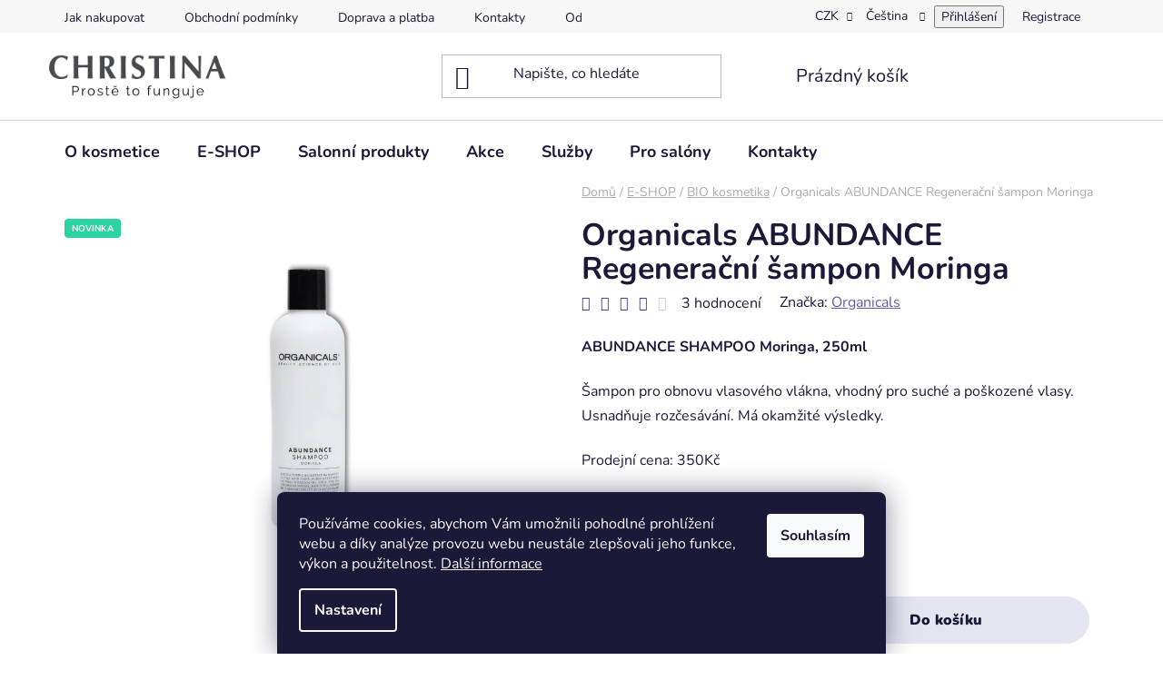

--- FILE ---
content_type: text/html; charset=utf-8
request_url: https://www.christina-kosmetika.cz/bio/organicals-abundance-regeneracni-sampon-moringa/
body_size: 39520
content:
<!doctype html><html lang="cs" dir="ltr" class="header-background-light external-fonts-loaded"><head><meta charset="utf-8" /><meta name="viewport" content="width=device-width,initial-scale=1" /><title>Organicals ABUNDANCE Regenerační šampon Moringa — CHRISTINA</title><link rel="preconnect" href="https://cdn.myshoptet.com" /><link rel="dns-prefetch" href="https://cdn.myshoptet.com" /><link rel="preload" href="https://cdn.myshoptet.com/prj/dist/master/cms/libs/jquery/jquery-1.11.3.min.js" as="script" /><link href="https://cdn.myshoptet.com/prj/dist/master/cms/templates/frontend_templates/shared/css/font-face/nunito.css" rel="stylesheet"><link href="https://cdn.myshoptet.com/prj/dist/master/shop/dist/font-shoptet-13.css.3c47e30adfa2e9e2683b.css" rel="stylesheet"><script>
dataLayer = [];
dataLayer.push({'shoptet' : {
    "pageId": 1149,
    "pageType": "productDetail",
    "currency": "CZK",
    "currencyInfo": {
        "decimalSeparator": ",",
        "exchangeRate": 1,
        "priceDecimalPlaces": 0,
        "symbol": "K\u010d",
        "symbolLeft": 0,
        "thousandSeparator": " "
    },
    "language": "cs",
    "projectId": 81752,
    "product": {
        "id": 2847,
        "guid": "4c9bab8c-f9a1-11ed-9cc7-aa229da30aba",
        "hasVariants": false,
        "codes": [
            {
                "code": "ORGSA01"
            }
        ],
        "code": "ORGSA01",
        "name": "Organicals ABUNDANCE Regenera\u010dn\u00ed \u0161ampon Moringa",
        "appendix": "",
        "weight": 0,
        "manufacturer": "Organicals",
        "manufacturerGuid": "1EF533228EE16602BBEFDA0BA3DED3EE",
        "currentCategory": "Kosmetika pro dom\u00e1c\u00ed p\u00e9\u010di | BIO kosmetika",
        "currentCategoryGuid": "93ee9c62-f08c-11ed-9c60-8647f5da9d6f",
        "defaultCategory": "Kosmetika pro dom\u00e1c\u00ed p\u00e9\u010di | BIO kosmetika",
        "defaultCategoryGuid": "93ee9c62-f08c-11ed-9c60-8647f5da9d6f",
        "currency": "CZK",
        "priceWithVat": 350
    },
    "stocks": [
        {
            "id": "ext",
            "title": "Sklad",
            "isDeliveryPoint": 0,
            "visibleOnEshop": 1
        }
    ],
    "cartInfo": {
        "id": null,
        "freeShipping": false,
        "freeShippingFrom": 3000,
        "leftToFreeGift": {
            "formattedPrice": "3 000 K\u010d",
            "priceLeft": 3000
        },
        "freeGift": false,
        "leftToFreeShipping": {
            "priceLeft": 3000,
            "dependOnRegion": 0,
            "formattedPrice": "3 000 K\u010d"
        },
        "discountCoupon": [],
        "getNoBillingShippingPrice": {
            "withoutVat": 0,
            "vat": 0,
            "withVat": 0
        },
        "cartItems": [],
        "taxMode": "ORDINARY"
    },
    "cart": [],
    "customer": {
        "priceRatio": 1,
        "priceListId": 1,
        "groupId": null,
        "registered": false,
        "mainAccount": false
    }
}});
dataLayer.push({'cookie_consent' : {
    "marketing": "denied",
    "analytics": "denied"
}});
document.addEventListener('DOMContentLoaded', function() {
    shoptet.consent.onAccept(function(agreements) {
        if (agreements.length == 0) {
            return;
        }
        dataLayer.push({
            'cookie_consent' : {
                'marketing' : (agreements.includes(shoptet.config.cookiesConsentOptPersonalisation)
                    ? 'granted' : 'denied'),
                'analytics': (agreements.includes(shoptet.config.cookiesConsentOptAnalytics)
                    ? 'granted' : 'denied')
            },
            'event': 'cookie_consent'
        });
    });
});
</script>

<!-- Google Tag Manager -->
<script>(function(w,d,s,l,i){w[l]=w[l]||[];w[l].push({'gtm.start':
new Date().getTime(),event:'gtm.js'});var f=d.getElementsByTagName(s)[0],
j=d.createElement(s),dl=l!='dataLayer'?'&l='+l:'';j.async=true;j.src=
'https://www.googletagmanager.com/gtm.js?id='+i+dl;f.parentNode.insertBefore(j,f);
})(window,document,'script','dataLayer','GTM-P2RN3F');</script>
<!-- End Google Tag Manager -->

<meta property="og:type" content="website"><meta property="og:site_name" content="christina-kosmetika.cz"><meta property="og:url" content="https://www.christina-kosmetika.cz/bio/organicals-abundance-regeneracni-sampon-moringa/"><meta property="og:title" content="Organicals ABUNDANCE Regenerační šampon Moringa — CHRISTINA"><meta name="author" content="CHRISTINA"><meta name="web_author" content="Shoptet.cz"><meta name="dcterms.rightsHolder" content="www.christina-kosmetika.cz"><meta name="robots" content="index,follow"><meta property="og:image" content="https://cdn.myshoptet.com/usr/www.christina-kosmetika.cz/user/shop/big/2847_shampoo-250.png?648827d0"><meta property="og:description" content="Organicals ABUNDANCE Regenerační šampon Moringa. ABUNDANCE SHAMPOO Moringa, 250ml
Šampon pro obnovu vlasového vlákna, vhodný pro suché a poškozené vlasy. Usnadňuje rozčesávání. Má okamžité výsledky.
Prodejní cena: 350Kč"><meta name="description" content="Organicals ABUNDANCE Regenerační šampon Moringa. ABUNDANCE SHAMPOO Moringa, 250ml
Šampon pro obnovu vlasového vlákna, vhodný pro suché a poškozené vlasy. Usnadňuje rozčesávání. Má okamžité výsledky.
Prodejní cena: 350Kč"><meta name="google-site-verification" content="100088587753539748160"><meta property="product:price:amount" content="350"><meta property="product:price:currency" content="CZK"><style>:root {--color-primary: #5E5E9F;--color-primary-h: 240;--color-primary-s: 26%;--color-primary-l: 50%;--color-primary-hover: #444489;--color-primary-hover-h: 240;--color-primary-hover-s: 34%;--color-primary-hover-l: 40%;--color-secondary: #E5E5F1;--color-secondary-h: 240;--color-secondary-s: 30%;--color-secondary-l: 92%;--color-secondary-hover: #BDBEDB;--color-secondary-hover-h: 238;--color-secondary-hover-s: 29%;--color-secondary-hover-l: 80%;--color-tertiary: #D65079;--color-tertiary-h: 342;--color-tertiary-s: 62%;--color-tertiary-l: 58%;--color-tertiary-hover: #5E5E9F;--color-tertiary-hover-h: 240;--color-tertiary-hover-s: 26%;--color-tertiary-hover-l: 50%;--color-header-background: #ffffff;--template-font: "Nunito";--template-headings-font: "Nunito";--header-background-url: url("[data-uri]");--cookies-notice-background: #1A1937;--cookies-notice-color: #F8FAFB;--cookies-notice-button-hover: #f5f5f5;--cookies-notice-link-hover: #27263f;--templates-update-management-preview-mode-content: "Náhled aktualizací šablony je aktivní pro váš prohlížeč."}</style>
    
    <link href="https://cdn.myshoptet.com/prj/dist/master/shop/dist/main-13.less.fdb02770e668ba5a70b5.css" rel="stylesheet" />
            <link href="https://cdn.myshoptet.com/prj/dist/master/shop/dist/mobile-header-v1-13.less.629f2f48911e67d0188c.css" rel="stylesheet" />
    
    <script>var shoptet = shoptet || {};</script>
    <script src="https://cdn.myshoptet.com/prj/dist/master/shop/dist/main-3g-header.js.27c4444ba5dd6be3416d.js"></script>
<!-- User include --><!-- api 427(81) html code header -->
<link rel="stylesheet" href="https://cdn.myshoptet.com/usr/api2.dklab.cz/user/documents/_doplnky/instagram/81752/30/81752_30.css" type="text/css" /><style>
        :root {
            --dklab-instagram-header-color: #000000;  
            --dklab-instagram-header-background: #DDDDDD;  
            --dklab-instagram-font-weight: 700;
            --dklab-instagram-font-size: 120%;
            --dklab-instagram-logoUrl: url(https://cdn.myshoptet.com/usr/api2.dklab.cz/user/documents/_doplnky/instagram/img/logo-cerna.png); 
            --dklab-instagram-logo-size-width: 25px;
            --dklab-instagram-logo-size-height: 25px;                        
            --dklab-instagram-hover-content: 0;                        
            --dklab-instagram-padding: 0px;                        
            --dklab-instagram-border-color: #888888;
            
        }
        </style>
<!-- api 706(352) html code header -->
<link rel="stylesheet" href="https://cdn.myshoptet.com/usr/api2.dklab.cz/user/documents/_doplnky/zalozky/81752/902/81752_902.css" type="text/css" /><style>
        :root {
            
        }
        </style>
<!-- service 425(79) html code header -->
<style>
.hodnoceni:before{content: "Jak o nás mluví zákazníci";}
.hodnoceni.svk:before{content: "Ako o nás hovoria zákazníci";}
.hodnoceni.hun:before{content: "Mit mondanak rólunk a felhasználók";}
.hodnoceni.pl:before{content: "Co mówią o nas klienci";}
.hodnoceni.eng:before{content: "Customer reviews";}
.hodnoceni.de:before{content: "Was unsere Kunden über uns denken";}
.hodnoceni.ro:before{content: "Ce spun clienții despre noi";}
.hodnoceni{margin: 20px auto;}
body:not(.paxio-merkur):not(.venus):not(.jupiter) .hodnoceni .vote-wrap {border: 0 !important;width: 24.5%;flex-basis: 25%;padding: 10px 20px !important;display: inline-block;margin: 0;vertical-align: top;}
.multiple-columns-body #content .hodnoceni .vote-wrap {width: 49%;flex-basis: 50%;}
.hodnoceni .votes-wrap {display: block; border: 1px solid #f7f7f7;margin: 0;width: 100%;max-width: none;padding: 10px 0; background: #fff;}
.hodnoceni .vote-wrap:nth-child(n+5){display: none !important;}
.hodnoceni:before{display: block;font-size: 18px;padding: 10px 20px;background: #fcfcfc;}
.sidebar .hodnoceni .vote-pic, .sidebar .hodnoceni .vote-initials{display: block;}
.sidebar .hodnoceni .vote-wrap, #column-l #column-l-in .hodnoceni .vote-wrap {width: 100% !important; display: block;}
.hodnoceni > a{display: block;text-align: right;padding-top: 6px;}
.hodnoceni > a:after{content: "››";display: inline-block;margin-left: 2px;}
.sidebar .hodnoceni:before, #column-l #column-l-in .hodnoceni:before {background: none !important; padding-left: 0 !important;}
.template-10 .hodnoceni{max-width: 952px !important;}
.page-detail .hodnoceni > a{font-size: 14px;}
.page-detail .hodnoceni{margin-bottom: 30px;}
@media screen and (min-width: 992px) and (max-width: 1199px) {
.hodnoceni .vote-rating{display: block;}
.hodnoceni .vote-time{display: block;margin-top: 3px;}
.hodnoceni .vote-delimeter{display: none;}
}
@media screen and (max-width: 991px) {
body:not(.paxio-merkur):not(.venus):not(.jupiter) .hodnoceni .vote-wrap {width: 49%;flex-basis: 50%;}
.multiple-columns-body #content .hodnoceni .vote-wrap {width: 99%;flex-basis: 100%;}
}
@media screen and (max-width: 767px) {
body:not(.paxio-merkur):not(.venus):not(.jupiter) .hodnoceni .vote-wrap {width: 99%;flex-basis: 100%;}
}
.home #main-product .hodnoceni{margin: 0 0 60px 0;}
.hodnoceni .votes-wrap.admin-response{display: none !important;}
.hodnoceni .vote-pic {width: 100px;}
.hodnoceni .vote-delimeter{display: none;}
.hodnoceni .vote-rating{display: block;}
.hodnoceni .vote-time {display: block;margin-top: 5px;}
@media screen and (min-width: 768px){
.template-12 .hodnoceni{max-width: 747px; margin-left: auto; margin-right: auto;}
}
@media screen and (min-width: 992px){
.template-12 .hodnoceni{max-width: 972px;}
}
@media screen and (min-width: 1200px){
.template-12 .hodnoceni{max-width: 1418px;}
}
.template-14 .hodnoceni .vote-initials{margin: 0 auto;}
.vote-pic img::before {display: none;}
.hodnoceni + .hodnoceni {display: none;}
</style>
<!-- service 427(81) html code header -->
<link rel="stylesheet" href="https://cdn.myshoptet.com/usr/api2.dklab.cz/user/documents/_doplnky/instagram/font/instagramplus.css" type="text/css" />

<!-- project html code header -->
<style type="text/css">

.p-name {text-transform: none;text-align: center;}
.shortDescription, .p-type-descr {text-align: center;}
.error-message {border-color: #DFDFDF;background: #f9f9f9;}
.note  {display: inline-block;float: left;padding-left: 2rem;padding-right: 2rem;padding-top: 2rem;padding-bottom: 1rem;background-color: #FEF7F9;}
.salon {display: inline-block;float: left;padding: 3rem;background-color: #fff;}
.salon:hover {display: inline-block;float: left;padding: 3rem;background-color: #DBD7F7;}
.salon-region {display: inline-block;float: left;text-align:center; padding-top:2rem;padding-bottom:1rem;} 
.partner {background-image: url("http://www.christina-kosmetika.cz/user/upload/partner.png");background-repeat: no-repeat;background-position: right top;background-color: #BFB6EF;}
.partner:hover {background-color: #B3ACEF;}
.salon-link {position:relative; width:100%; height:100%; top:0; left: 0; z-index: 1; background-image: url('/user/upload/empty.gif');}  
.ccr-single span:before {color: #654ea3;}
.blockquote p {font-size: 1.1rem;}
#copyright { background: #BFB6EF repeat scroll 0% 0%;}
.copy {color: #727272;}
.copy strong {color: #444;}
div#categories-404:after  { content: "Poznámka: Katalog profesionálních přípravků CHRISTINA je dostupný pouze pro registrované odborníky ze světa krásy."; font-size: 1.6rem;line-height: 1.3;color: #444;font-weight: 400;padding-right: 2rem;}
div#categories-404 ul {margin-bottom: 2rem;}
div.customer-group-single {line-height: 1.5; padding: 1.5rem;font-size: 1rem;}
#reg-form strong, #login-form strong {  font-weight: 500;font-size: 1.225rem;}
.bool-new {background: #4db286;}
.bool-tip {background: #848cf3;}
.bool-action {background: #bc4d6f;}
#image-b1 {line-height: 1.5em;list-style-image: url('/user/documents/upload/Ikonky/bullet-1.png');}
.note1 {display: inline-block; float: left; width: 100%; padding-left: 1rem; padding-right: 1rem; padding-top: 1rem; padding-bottom: 0rem;background-color: #f2fafb;}
.plus-gallery-item {border-style: none;border-width: 0px;}
.news-item {display: block;}

.videoWrapper {
	position: relative;
	padding-bottom: 56.25%; /* 16:9 */
	/* padding-top: 25px; */
	height: 0;
}
.videoWrapper iframe {
	position: absolute;
	top: 0;
	left: 0;
	width: 100%;
	height: 100%;
}
  
label[for=sendNewsletter] {
    display: none;
  }
  
.category-perex.empty-content {  
		display: none;
	}

.news-wrapper .news-item .news-image {
	max-width: 140px;
  }

a.btn {border-radius: 26px;}
button.btn {border-radius: 26px;}
.btn.btn-cart:hover, a.btn.btn-cart:hover {color: #000000;}
.btn.btn-conversion:hover, a.btn.btn-conversion:hover {color: #000000;}
.quantity {border-color: #fff;margin-right: 8px;}
.p-to-cart-block {
		background-color: #ffffff;
    border-top-right-radius: 36px;
    border-bottom-right-radius: 36px
  }
  
.p-gift-name a, .p-gift-name a:hover, .p-gift-name a:focus {
    color: #D65079;font-weight: bold;font-size: 18px;
}

.p:hover .flag.flag-discount {opacity: 1;filter: alpha(opacity=1)}
.p:hover .flag.flag-action {opacity: 1;filter: alpha(opacity=1)}
.p:hover .flag.flag-tip {opacity: 1;filter: alpha(opacity=1)}
.p:hover .flag.flag-gift {opacity: 1;filter: alpha(opacity=1)}
.p:hover .flag.flag-new {opacity: 1;filter: alpha(opacity=1)}

.flag.flag-discount {background-color: #D65079;}
.flags-extra .flag {width: 80px;height: 80px;}
.flags-extra .flag .price-standard {font-size: 12px;}
.flags-extra .flag .price-save, .p-image-wrapper .flags-extra .flag .price-save {font-size: 20px;margin-top: 6px;}
.flags-extra .flag .price-save, .p-image-wrapper .flags-extra .flag .price-standard {font-size: 12px;}

.flag {border-radius:4px;padding-top: 6px;font-weight:700;}
.flag.flag-action {background-color: #D65079;}
.flag.flag-new {background-color: #2BD3A1;}
.flag.flag-tip {background-color: #2AB7CA;}
.flag.flag-gift {background-color: #5E5E9F;}

.p-gifts-wrapper {
    padding-top: 5px;
    border-radius: 12px;
    background: #ffffff;
    box-shadow: 4px 4px 16px #EEEEF6, -4px -4px 16px #ffffff;
    padding-left: 22px;
    padding-bottom: 20px;
    margin-top: 16px;
    margin-bottom: 16px;
}

btn.btn-christina-pink, a.btn.btn-christina-pink {border-color: #D65079;background-color: #D65079;color:#ffffff;}
btn.btn-christina-pink:hover, a.btn.btn-christina-pink:hover {border-color: #C0476C;background-color: #C0476C;color:#ffffff;}

btn.btn-christina-blue, a.btn.btn-christina-blue {border-color: #8989BE;background-color: #8989BE;color:#ffffff;}
btn.btn-christina-blue:hover, a.btn.btn-christina-blue:hover {border-color: #5E5E9F;background-color: #5E5E9F;color:#ffffff;}

btn.btn-christina-green, a.btn.btn-christina-green {border-color: #0ABAB5;background-color: #0ABAB5;color:#ffffff;}
btn.btn-christina-green:hover, a.btn.btn-christina-green:hover {border-color: #0DACA8;background-color: #0DACA8;color:#ffffff;}
btn.btn-christina-small, a.btn.btn-christina-small {font-weight: 500;padding: 2px 12px 2px 12px;}
button.btn.btn-xs.btn-default.CookiesOK, a.button.btn.btn-xs.btn-default.CookiesOK {line-height:8px;}

.akce-blok {
    border-radius: 0px;
    background: #ffffff;
    padding: 32px;
    box-sizing: border-box;
}

a.name {font-weight: 600;}


.videoWrapper2 {
	position: relative;
	padding-bottom: 46.25%; /* 16:9 */
	/* padding-top: 25px; */
	height: 0;
  width: 80%;
  margin-left: auto;
  margin-right: auto;
}



.videoWrapper2 iframe {
	position: absolute;
	top: 0;
	left: 0;
	width: 100%;
	height: 100%;
}




</style>


<meta name="facebook-domain-verification" content="1y2lnuuyvgsetz8hevaqpnyqmj2o3i" />

<!-- /User include --><link rel="shortcut icon" href="/favicon.ico" type="image/x-icon" /><link rel="canonical" href="https://www.christina-kosmetika.cz/bio/organicals-abundance-regeneracni-sampon-moringa/" /><link rel="alternate" hreflang="cs" href="https://www.christina-kosmetika.cz/bio/organicals-abundance-regeneracni-sampon-moringa/" /><link rel="alternate" hreflang="sk" href="https://www.christina-kosmetika.cz/sk/bio/organicals-abundance-regeneracny-sampon-moringa/" /><link rel="alternate" hreflang="x-default" href="https://www.christina-kosmetika.cz/bio/organicals-abundance-regeneracni-sampon-moringa/" />    <script>
        var _hwq = _hwq || [];
        _hwq.push(['setKey', 'PXUUga4hsKf6Cb4Rhf61i31XBr5h8VL3rR7S']);
        _hwq.push(['setTopPos', '300']);
        _hwq.push(['showWidget', '22']);
        (function() {
            var ho = document.createElement('script');
            ho.src = 'https://cz.im9.cz/direct/i/gjs.php?n=wdgt&sak=PXUUga4hsKf6Cb4Rhf61i31XBr5h8VL3rR7S';
            var s = document.getElementsByTagName('script')[0]; s.parentNode.insertBefore(ho, s);
        })();
    </script>
    <!-- Global site tag (gtag.js) - Google Analytics -->
    <script async src="https://www.googletagmanager.com/gtag/js?id=G-85VY0CTNLB"></script>
    <script>
        
        window.dataLayer = window.dataLayer || [];
        function gtag(){dataLayer.push(arguments);}
        

                    console.debug('default consent data');

            gtag('consent', 'default', {"ad_storage":"denied","analytics_storage":"denied","ad_user_data":"denied","ad_personalization":"denied","wait_for_update":500});
            dataLayer.push({
                'event': 'default_consent'
            });
        
        gtag('js', new Date());

                gtag('config', 'UA-43182679-1', { 'groups': "UA" });
        
                gtag('config', 'G-85VY0CTNLB', {"groups":"GA4","send_page_view":false,"content_group":"productDetail","currency":"CZK","page_language":"cs"});
        
                gtag('config', 'AW-981684008', {"allow_enhanced_conversions":true});
        
        
        
        
        
                    gtag('event', 'page_view', {"send_to":"GA4","page_language":"cs","content_group":"productDetail","currency":"CZK"});
        
                gtag('set', 'currency', 'CZK');

        gtag('event', 'view_item', {
            "send_to": "UA",
            "items": [
                {
                    "id": "ORGSA01",
                    "name": "Organicals ABUNDANCE Regenera\u010dn\u00ed \u0161ampon Moringa",
                    "category": "Kosmetika pro dom\u00e1c\u00ed p\u00e9\u010di \/ BIO kosmetika",
                                        "brand": "Organicals",
                                                            "price": 289
                }
            ]
        });
        
        
        
        
        
                    gtag('event', 'view_item', {"send_to":"GA4","page_language":"cs","content_group":"productDetail","value":289,"currency":"CZK","items":[{"item_id":"ORGSA01","item_name":"Organicals ABUNDANCE Regenera\u010dn\u00ed \u0161ampon Moringa","item_brand":"Organicals","item_category":"Kosmetika pro dom\u00e1c\u00ed p\u00e9\u010di","item_category2":"BIO kosmetika","price":289,"quantity":1,"index":0}]});
        
        
        
        
        
        
        
        document.addEventListener('DOMContentLoaded', function() {
            if (typeof shoptet.tracking !== 'undefined') {
                for (var id in shoptet.tracking.bannersList) {
                    gtag('event', 'view_promotion', {
                        "send_to": "UA",
                        "promotions": [
                            {
                                "id": shoptet.tracking.bannersList[id].id,
                                "name": shoptet.tracking.bannersList[id].name,
                                "position": shoptet.tracking.bannersList[id].position
                            }
                        ]
                    });
                }
            }

            shoptet.consent.onAccept(function(agreements) {
                if (agreements.length !== 0) {
                    console.debug('gtag consent accept');
                    var gtagConsentPayload =  {
                        'ad_storage': agreements.includes(shoptet.config.cookiesConsentOptPersonalisation)
                            ? 'granted' : 'denied',
                        'analytics_storage': agreements.includes(shoptet.config.cookiesConsentOptAnalytics)
                            ? 'granted' : 'denied',
                                                                                                'ad_user_data': agreements.includes(shoptet.config.cookiesConsentOptPersonalisation)
                            ? 'granted' : 'denied',
                        'ad_personalization': agreements.includes(shoptet.config.cookiesConsentOptPersonalisation)
                            ? 'granted' : 'denied',
                        };
                    console.debug('update consent data', gtagConsentPayload);
                    gtag('consent', 'update', gtagConsentPayload);
                    dataLayer.push(
                        { 'event': 'update_consent' }
                    );
                }
            });
        });
    </script>
<script>
    (function(t, r, a, c, k, i, n, g) { t['ROIDataObject'] = k;
    t[k]=t[k]||function(){ (t[k].q=t[k].q||[]).push(arguments) },t[k].c=i;n=r.createElement(a),
    g=r.getElementsByTagName(a)[0];n.async=1;n.src=c;g.parentNode.insertBefore(n,g)
    })(window, document, 'script', '//www.heureka.cz/ocm/sdk.js?source=shoptet&version=2&page=product_detail', 'heureka', 'cz');

    heureka('set_user_consent', 0);
</script>
</head><body class="desktop id-1149 in-bio template-13 type-product type-detail one-column-body columns-mobile-2 columns-3 smart-labels-active ums_forms_redesign--off ums_a11y_category_page--on ums_discussion_rating_forms--off ums_flags_display_unification--on ums_a11y_login--on mobile-header-version-1"><noscript>
    <style>
        #header {
            padding-top: 0;
            position: relative !important;
            top: 0;
        }
        .header-navigation {
            position: relative !important;
        }
        .overall-wrapper {
            margin: 0 !important;
        }
        body:not(.ready) {
            visibility: visible !important;
        }
    </style>
    <div class="no-javascript">
        <div class="no-javascript__title">Musíte změnit nastavení vašeho prohlížeče</div>
        <div class="no-javascript__text">Podívejte se na: <a href="https://www.google.com/support/bin/answer.py?answer=23852">Jak povolit JavaScript ve vašem prohlížeči</a>.</div>
        <div class="no-javascript__text">Pokud používáte software na blokování reklam, může být nutné povolit JavaScript z této stránky.</div>
        <div class="no-javascript__text">Děkujeme.</div>
    </div>
</noscript>

        <div id="fb-root"></div>
        <script>
            window.fbAsyncInit = function() {
                FB.init({
                    autoLogAppEvents : true,
                    xfbml            : true,
                    version          : 'v24.0'
                });
            };
        </script>
        <script async defer crossorigin="anonymous" src="https://connect.facebook.net/cs_CZ/sdk.js#xfbml=1&version=v24.0"></script>
<!-- Google Tag Manager (noscript) -->
<noscript><iframe src="https://www.googletagmanager.com/ns.html?id=GTM-P2RN3F"
height="0" width="0" style="display:none;visibility:hidden"></iframe></noscript>
<!-- End Google Tag Manager (noscript) -->

    <div class="siteCookies siteCookies--bottom siteCookies--dark js-siteCookies" role="dialog" data-testid="cookiesPopup" data-nosnippet>
        <div class="siteCookies__form">
            <div class="siteCookies__content">
                <div class="siteCookies__text">
                    <span>Používáme cookies, abychom Vám umožnili pohodlné prohlížení webu a díky analýze provozu webu neustále zlepšovali jeho funkce, výkon a použitelnost. </span><a href="/zasady-pouzivani-souboru-cookies/" target="_blank" rel="noopener noreferrer">Další informace</a>
                </div>
                <p class="siteCookies__links">
                    <button class="siteCookies__link js-cookies-settings" aria-label="Nastavení cookies" data-testid="cookiesSettings">Nastavení</button>
                </p>
            </div>
            <div class="siteCookies__buttonWrap">
                                <button class="siteCookies__button js-cookiesConsentSubmit" value="all" aria-label="Přijmout cookies" data-testid="buttonCookiesAccept">Souhlasím</button>
            </div>
        </div>
        <script>
            document.addEventListener("DOMContentLoaded", () => {
                const siteCookies = document.querySelector('.js-siteCookies');
                document.addEventListener("scroll", shoptet.common.throttle(() => {
                    const st = document.documentElement.scrollTop;
                    if (st > 1) {
                        siteCookies.classList.add('siteCookies--scrolled');
                    } else {
                        siteCookies.classList.remove('siteCookies--scrolled');
                    }
                }, 100));
            });
        </script>
    </div>
<a href="#content" class="skip-link sr-only">Přejít na obsah</a><div class="overall-wrapper"><div class="user-action"><div class="container">
    <div class="user-action-in">
                    <div id="login" class="user-action-login popup-widget login-widget" role="dialog" aria-labelledby="loginHeading">
        <div class="popup-widget-inner">
                            <h2 id="loginHeading">Přihlášení k vašemu účtu</h2><div id="customerLogin"><form action="/action/Customer/Login/" method="post" id="formLoginIncluded" class="csrf-enabled formLogin" data-testid="formLogin"><input type="hidden" name="referer" value="" /><div class="form-group"><div class="input-wrapper email js-validated-element-wrapper no-label"><input type="email" name="email" class="form-control" autofocus placeholder="E-mailová adresa (např. jan@novak.cz)" data-testid="inputEmail" autocomplete="email" required /></div></div><div class="form-group"><div class="input-wrapper password js-validated-element-wrapper no-label"><input type="password" name="password" class="form-control" placeholder="Heslo" data-testid="inputPassword" autocomplete="current-password" required /><span class="no-display">Nemůžete vyplnit toto pole</span><input type="text" name="surname" value="" class="no-display" /></div></div><div class="form-group"><div class="login-wrapper"><button type="submit" class="btn btn-secondary btn-text btn-login" data-testid="buttonSubmit">Přihlásit se</button><div class="password-helper"><a href="/registrace/" data-testid="signup" rel="nofollow">Nová registrace</a><a href="/klient/zapomenute-heslo/" rel="nofollow">Zapomenuté heslo</a></div></div></div><div class="social-login-buttons"><div class="social-login-buttons-divider"><span>nebo</span></div><div class="form-group"><a href="/action/Social/login/?provider=Google" class="login-btn google" rel="nofollow"><span class="login-google-icon"></span><strong>Přihlásit se přes Google</strong></a></div></div></form>
</div>                    </div>
    </div>

                <div id="cart-widget" class="user-action-cart popup-widget cart-widget loader-wrapper" data-testid="popupCartWidget" role="dialog" aria-hidden="true">
            <div class="popup-widget-inner cart-widget-inner place-cart-here">
                <div class="loader-overlay">
                    <div class="loader"></div>
                </div>
            </div>
        </div>
    </div>
</div>
</div><div class="top-navigation-bar" data-testid="topNavigationBar">

    <div class="container">

                            <div class="top-navigation-menu">
                <ul class="top-navigation-bar-menu">
                                            <li class="top-navigation-menu-item-27">
                            <a href="/jak-nakupovat/" title="Jak nakupovat">Jak nakupovat</a>
                        </li>
                                            <li class="top-navigation-menu-item-39">
                            <a href="/obchodni-podminky/" title="Obchodní podmínky">Obchodní podmínky</a>
                        </li>
                                            <li class="top-navigation-menu-item-735">
                            <a href="/doprava-platba/" title="Doprava a platba">Doprava a platba</a>
                        </li>
                                            <li class="top-navigation-menu-item-29">
                            <a href="/kontaktni-informace-2/" title="Kontaktní informace">Kontakty</a>
                        </li>
                                            <li class="top-navigation-menu-item-736">
                            <a href="/odstoupeni-od-smlouvy/" title="Odstoupení od smlouvy">Odstoupení od smlouvy</a>
                        </li>
                                            <li class="top-navigation-menu-item-930">
                            <a href="/ochrana-osobnich-udaju/" title="Ochrana osobních údajů">Ochrana osobních údajů</a>
                        </li>
                                    </ul>
                <div class="top-navigation-menu-trigger">Více</div>
                <ul class="top-navigation-bar-menu-helper"></ul>
            </div>
        
        <div class="top-navigation-tools">
                <div class="languagesMenu">
        <button id="topNavigationDropdown" class="languagesMenu__flags" type="button" data-toggle="dropdown" aria-haspopup="true" aria-expanded="false">
            <svg aria-hidden="true" style="position: absolute; width: 0; height: 0; overflow: hidden;" version="1.1" xmlns="http://www.w3.org/2000/svg" xmlns:xlink="http://www.w3.org/1999/xlink"><defs><symbol id="shp-flag-CZ" viewBox="0 0 32 32"><title>CZ</title><path fill="#0052b4" style="fill: var(--color20, #0052b4)" d="M0 5.334h32v21.333h-32v-21.333z"></path><path fill="#d80027" style="fill: var(--color19, #d80027)" d="M32 16v10.666h-32l13.449-10.666z"></path><path fill="#f0f0f0" style="fill: var(--color21, #f0f0f0)" d="M32 5.334v10.666h-18.551l-13.449-10.666z"></path></symbol><symbol id="shp-flag-SK" viewBox="0 0 32 32"><title>SK</title><path fill="#f0f0f0" style="fill: var(--color21, #f0f0f0)" d="M0 5.334h32v21.333h-32v-21.333z"></path><path fill="#0052b4" style="fill: var(--color20, #0052b4)" d="M0 12.29h32v7.42h-32v-7.42z"></path><path fill="#d80027" style="fill: var(--color19, #d80027)" d="M0 19.71h32v6.957h-32v-6.956z"></path><path fill="#f0f0f0" style="fill: var(--color21, #f0f0f0)" d="M8.092 11.362v5.321c0 3.027 3.954 3.954 3.954 3.954s3.954-0.927 3.954-3.954v-5.321h-7.908z"></path><path fill="#d80027" style="fill: var(--color19, #d80027)" d="M9.133 11.518v5.121c0 0.342 0.076 0.665 0.226 0.968 1.493 0 3.725 0 5.373 0 0.15-0.303 0.226-0.626 0.226-0.968v-5.121h-5.826z"></path><path fill="#f0f0f0" style="fill: var(--color21, #f0f0f0)" d="M13.831 15.089h-1.339v-0.893h0.893v-0.893h-0.893v-0.893h-0.893v0.893h-0.893v0.893h0.893v0.893h-1.339v0.893h1.339v0.893h0.893v-0.893h1.339z"></path><path fill="#0052b4" style="fill: var(--color20, #0052b4)" d="M10.577 18.854c0.575 0.361 1.166 0.571 1.469 0.665 0.303-0.093 0.894-0.303 1.469-0.665 0.58-0.365 0.987-0.782 1.218-1.246-0.255-0.18-0.565-0.286-0.901-0.286-0.122 0-0.241 0.015-0.355 0.041-0.242-0.55-0.791-0.934-1.43-0.934s-1.188 0.384-1.43 0.934c-0.114-0.027-0.233-0.041-0.355-0.041-0.336 0-0.646 0.106-0.901 0.286 0.231 0.465 0.637 0.882 1.217 1.246z"></path></symbol></defs></svg>
            <svg class="shp-flag shp-flag-CZ">
                <use xlink:href="#shp-flag-CZ"></use>
            </svg>
            <span class="caret"></span>
        </button>
        <div class="languagesMenu__content" aria-labelledby="topNavigationDropdown">
                            <div class="languagesMenu__box toggle-window js-languagesMenu__box" data-hover="true" data-target="currency">
                    <div class="languagesMenu__header languagesMenu__header--name">Měna</div>
                    <div class="languagesMenu__header languagesMenu__header--actual" data-toggle="dropdown">CZK<span class="caret"></span></div>
                    <ul class="languagesMenu__list languagesMenu__list--currency">
                                                    <li class="languagesMenu__list__item">
                                <a href="/action/Currency/changeCurrency/?currencyCode=CZK" rel="nofollow" class="languagesMenu__list__link languagesMenu__list__link--currency">CZK</a>
                            </li>
                                                    <li class="languagesMenu__list__item">
                                <a href="/action/Currency/changeCurrency/?currencyCode=EUR" rel="nofollow" class="languagesMenu__list__link languagesMenu__list__link--currency">EUR</a>
                            </li>
                                            </ul>
                </div>
                                        <div class="languagesMenu__box toggle-window js-languagesMenu__box" data-hover="true" data-target="language">
                    <div class="languagesMenu__header languagesMenu__header--name">Jazyk</div>
                    <div class="languagesMenu__header languagesMenu__header--actual" data-toggle="dropdown">
                                                                                    
                                    Čeština
                                
                                                                                                                                <span class="caret"></span>
                    </div>
                    <ul class="languagesMenu__list languagesMenu__list--language">
                                                    <li>
                                <a href="/action/Language/changeLanguage/?language=cs" rel="nofollow" class="languagesMenu__list__link">
                                    <svg class="shp-flag shp-flag-CZ">
                                        <use xlink:href="#shp-flag-CZ"></use>
                                    </svg>
                                    <span class="languagesMenu__list__name languagesMenu__list__name--actual">Čeština</span>
                                </a>
                            </li>
                                                    <li>
                                <a href="/action/Language/changeLanguage/?language=sk" rel="nofollow" class="languagesMenu__list__link">
                                    <svg class="shp-flag shp-flag-SK">
                                        <use xlink:href="#shp-flag-SK"></use>
                                    </svg>
                                    <span class="languagesMenu__list__name">Slovenčina</span>
                                </a>
                            </li>
                                            </ul>
                </div>
                    </div>
    </div>
            <button class="top-nav-button top-nav-button-login toggle-window" type="button" data-target="login" aria-haspopup="dialog" aria-controls="login" aria-expanded="false" data-testid="signin"><span>Přihlášení</span></button>
    <a href="/registrace/" class="top-nav-button top-nav-button-register" data-testid="headerSignup">Registrace</a>
        </div>

    </div>

</div>
<header id="header">
        <div class="header-top">
            <div class="container navigation-wrapper header-top-wrapper">
                <div class="site-name"><a href="/" data-testid="linkWebsiteLogo"><img src="https://cdn.myshoptet.com/usr/www.christina-kosmetika.cz/user/logos/christina-logo-1.png" alt="CHRISTINA" fetchpriority="low" /></a></div>                <div class="search" itemscope itemtype="https://schema.org/WebSite">
                    <meta itemprop="headline" content="BIO kosmetika"/><meta itemprop="url" content="https://www.christina-kosmetika.cz"/><meta itemprop="text" content="Organicals ABUNDANCE Regenerační šampon Moringa. ABUNDANCE SHAMPOO&amp;amp;nbsp;Moringa, 250ml Šampon pro obnovu vlasového vlákna, vhodný&amp;amp;nbsp;pro suché a poškozené vlasy. Usnadňuje rozčesávání. Má okamžité výsledky. Prodejní cena: 350Kč"/>                    <form action="/action/ProductSearch/prepareString/" method="post"
    id="formSearchForm" class="search-form compact-form js-search-main"
    itemprop="potentialAction" itemscope itemtype="https://schema.org/SearchAction" data-testid="searchForm">
    <fieldset>
        <meta itemprop="target"
            content="https://www.christina-kosmetika.cz/vyhledavani/?string={string}"/>
        <input type="hidden" name="language" value="cs"/>
        
            
    <span class="search-input-icon" aria-hidden="true"></span>

<input
    type="search"
    name="string"
        class="query-input form-control search-input js-search-input"
    placeholder="Napište, co hledáte"
    autocomplete="off"
    required
    itemprop="query-input"
    aria-label="Vyhledávání"
    data-testid="searchInput"
>
            <button type="submit" class="btn btn-default search-button" data-testid="searchBtn">Hledat</button>
        
    </fieldset>
</form>
                </div>
                <div class="navigation-buttons">
                    <a href="#" class="toggle-window" data-target="search" data-testid="linkSearchIcon"><span class="sr-only">Hledat</span></a>
                        
    <a href="/kosik/" class="btn btn-icon toggle-window cart-count" data-target="cart" data-hover="true" data-redirect="true" data-testid="headerCart" rel="nofollow" aria-haspopup="dialog" aria-expanded="false" aria-controls="cart-widget">
        
                <span class="sr-only">Nákupní košík</span>
        
            <span class="cart-price visible-lg-inline-block" data-testid="headerCartPrice">
                                    Prázdný košík                            </span>
        
    
            </a>
                    <a href="#" class="toggle-window" data-target="navigation" data-testid="hamburgerMenu"></a>
                </div>
            </div>
        </div>
        <div class="header-bottom">
            <div class="container navigation-wrapper header-bottom-wrapper js-navigation-container">
                <nav id="navigation" aria-label="Hlavní menu" data-collapsible="true"><div class="navigation-in menu"><ul class="menu-level-1" role="menubar" data-testid="headerMenuItems"><li class="menu-item-730 ext" role="none"><a href="/o-kosmetice/" data-testid="headerMenuItem" role="menuitem" aria-haspopup="true" aria-expanded="false"><b>O kosmetice</b><span class="submenu-arrow"></span></a><ul class="menu-level-2" aria-label="O kosmetice" tabindex="-1" role="menu"><li class="" role="none"><a href="/o-kosmetice/o-spolecnosti-christina/" class="menu-image" data-testid="headerMenuItem" tabindex="-1" aria-hidden="true"><img src="data:image/svg+xml,%3Csvg%20width%3D%22140%22%20height%3D%22100%22%20xmlns%3D%22http%3A%2F%2Fwww.w3.org%2F2000%2Fsvg%22%3E%3C%2Fsvg%3E" alt="" aria-hidden="true" width="140" height="100"  data-src="https://cdn.myshoptet.com/usr/www.christina-kosmetika.cz/user/articles/images/menu1-o-spolecnosti.png" fetchpriority="low" /></a><div><a href="/o-kosmetice/o-spolecnosti-christina/" data-testid="headerMenuItem" role="menuitem"><span>O společnosti</span></a>
                        </div></li><li class="" role="none"><a href="/o-kosmetice/vyroba-pripravku/" class="menu-image" data-testid="headerMenuItem" tabindex="-1" aria-hidden="true"><img src="data:image/svg+xml,%3Csvg%20width%3D%22140%22%20height%3D%22100%22%20xmlns%3D%22http%3A%2F%2Fwww.w3.org%2F2000%2Fsvg%22%3E%3C%2Fsvg%3E" alt="" aria-hidden="true" width="140" height="100"  data-src="https://cdn.myshoptet.com/usr/www.christina-kosmetika.cz/user/articles/images/menu1-vyroba.png" fetchpriority="low" /></a><div><a href="/o-kosmetice/vyroba-pripravku/" data-testid="headerMenuItem" role="menuitem"><span>Výroba přípravků</span></a>
                        </div></li><li class="" role="none"><a href="/o-kosmetice/recenze/" class="menu-image" data-testid="headerMenuItem" tabindex="-1" aria-hidden="true"><img src="data:image/svg+xml,%3Csvg%20width%3D%22140%22%20height%3D%22100%22%20xmlns%3D%22http%3A%2F%2Fwww.w3.org%2F2000%2Fsvg%22%3E%3C%2Fsvg%3E" alt="" aria-hidden="true" width="140" height="100"  data-src="https://cdn.myshoptet.com/usr/www.christina-kosmetika.cz/user/articles/images/menu1-recenze.png" fetchpriority="low" /></a><div><a href="/o-kosmetice/recenze/" data-testid="headerMenuItem" role="menuitem"><span>Recenze o kosmetice</span></a>
                        </div></li><li class="" role="none"><a href="https://www.christina-kosmetika.cz/hodnoceni-obchodu/" class="menu-image" data-testid="headerMenuItem" tabindex="-1" aria-hidden="true"><img src="data:image/svg+xml,%3Csvg%20width%3D%22140%22%20height%3D%22100%22%20xmlns%3D%22http%3A%2F%2Fwww.w3.org%2F2000%2Fsvg%22%3E%3C%2Fsvg%3E" alt="" aria-hidden="true" width="140" height="100"  data-src="https://cdn.myshoptet.com/usr/www.christina-kosmetika.cz/user/articles/images/menu1-hodnoceni.png" fetchpriority="low" /></a><div><a href="https://www.christina-kosmetika.cz/hodnoceni-obchodu/" data-testid="headerMenuItem" role="menuitem"><span>Hodnocení obchodu</span></a>
                        </div></li></ul></li>
<li class="menu-item-673 ext" role="none"><a href="/domaci-pece/" data-testid="headerMenuItem" role="menuitem" aria-haspopup="true" aria-expanded="false"><b>E-SHOP</b><span class="submenu-arrow"></span></a><ul class="menu-level-2" aria-label="E-SHOP" tabindex="-1" role="menu"><li class="menu-item-701 has-third-level" role="none"><a href="/kosmeticke-rady/" class="menu-image" data-testid="headerMenuItem" tabindex="-1" aria-hidden="true"><img src="data:image/svg+xml,%3Csvg%20width%3D%22140%22%20height%3D%22100%22%20xmlns%3D%22http%3A%2F%2Fwww.w3.org%2F2000%2Fsvg%22%3E%3C%2Fsvg%3E" alt="" aria-hidden="true" width="140" height="100"  data-src="https://cdn.myshoptet.com/usr/www.christina-kosmetika.cz/user/categories/thumb/rady-christina_(2).jpg" fetchpriority="low" /></a><div><a href="/kosmeticke-rady/" data-testid="headerMenuItem" role="menuitem"><span>Řady CHRISTINA</span></a>
                                                    <ul class="menu-level-3" role="menu">
                                                                    <li class="menu-item-1236" role="none">
                                        <a href="/new-muse/" data-testid="headerMenuItem" role="menuitem">
                                            NEW MUSE</a>,                                    </li>
                                                                    <li class="menu-item-1209" role="none">
                                        <a href="/nuance/" data-testid="headerMenuItem" role="menuitem">
                                            NUANCE</a>,                                    </li>
                                                                    <li class="menu-item-1080" role="none">
                                        <a href="/line-repair-2/" data-testid="headerMenuItem" role="menuitem">
                                            LINE REPAIR</a>,                                    </li>
                                                                    <li class="menu-item-977" role="none">
                                        <a href="/illustrious-2/" data-testid="headerMenuItem" role="menuitem">
                                            ILLUSTRIOUS</a>,                                    </li>
                                                                    <li class="menu-item-689" role="none">
                                        <a href="/unstress-domaci-pece/" data-testid="headerMenuItem" role="menuitem">
                                            Unstress</a>,                                    </li>
                                                                    <li class="menu-item-687" role="none">
                                        <a href="/silk-domaci-pece/" data-testid="headerMenuItem" role="menuitem">
                                            Silk</a>,                                    </li>
                                                                    <li class="menu-item-686" role="none">
                                        <a href="/wish-domaci-pece/" data-testid="headerMenuItem" role="menuitem">
                                            Wish</a>,                                    </li>
                                                                    <li class="menu-item-685" role="none">
                                        <a href="/foreveryoung-domaci-pece/" data-testid="headerMenuItem" role="menuitem">
                                            ForeverYoung</a>,                                    </li>
                                                                    <li class="menu-item-677" role="none">
                                        <a href="/comodex-domaci-pece/" data-testid="headerMenuItem" role="menuitem">
                                            Comodex</a>,                                    </li>
                                                                    <li class="menu-item-675" role="none">
                                        <a href="/chateau-de-beaute-domaci-pece/" data-testid="headerMenuItem" role="menuitem">
                                            Château de Beauté</a>,                                    </li>
                                                                    <li class="menu-item-676" role="none">
                                        <a href="/muse-domaci-pece/" data-testid="headerMenuItem" role="menuitem">
                                            Muse</a>,                                    </li>
                                                                    <li class="menu-item-684" role="none">
                                        <a href="/biophyto-domaci-pece/" data-testid="headerMenuItem" role="menuitem">
                                            BioPhyto</a>,                                    </li>
                                                                    <li class="menu-item-690" role="none">
                                        <a href="/rose-de-mer-domaci-pece/" data-testid="headerMenuItem" role="menuitem">
                                            Rose de Mer</a>                                    </li>
                                                            </ul>
                        </div></li><li class="menu-item-781 has-third-level" role="none"><a href="/typ/" class="menu-image" data-testid="headerMenuItem" tabindex="-1" aria-hidden="true"><img src="data:image/svg+xml,%3Csvg%20width%3D%22140%22%20height%3D%22100%22%20xmlns%3D%22http%3A%2F%2Fwww.w3.org%2F2000%2Fsvg%22%3E%3C%2Fsvg%3E" alt="" aria-hidden="true" width="140" height="100"  data-src="https://cdn.myshoptet.com/usr/www.christina-kosmetika.cz/user/categories/thumb/typ-pece.png" fetchpriority="low" /></a><div><a href="/typ/" data-testid="headerMenuItem" role="menuitem"><span>Typ péče</span></a>
                                                    <ul class="menu-level-3" role="menu">
                                                                    <li class="menu-item-713" role="none">
                                        <a href="/cisteni/" data-testid="headerMenuItem" role="menuitem">
                                            Čištění</a>,                                    </li>
                                                                    <li class="menu-item-715" role="none">
                                        <a href="/problematicka-plet/" data-testid="headerMenuItem" role="menuitem">
                                            Problematická pleť</a>,                                    </li>
                                                                    <li class="menu-item-717" role="none">
                                        <a href="/pigmentace/" data-testid="headerMenuItem" role="menuitem">
                                            Pigmentace</a>,                                    </li>
                                                                    <li class="menu-item-718" role="none">
                                        <a href="/sucha-plet/" data-testid="headerMenuItem" role="menuitem">
                                            Suchá pleť</a>,                                    </li>
                                                                    <li class="menu-item-719" role="none">
                                        <a href="/cevky/" data-testid="headerMenuItem" role="menuitem">
                                            Cévky</a>,                                    </li>
                                                                    <li class="menu-item-720" role="none">
                                        <a href="/imunita-pleti/" data-testid="headerMenuItem" role="menuitem">
                                            Imunita pleti</a>,                                    </li>
                                                                    <li class="menu-item-721" role="none">
                                        <a href="/hydratace-pleti/" data-testid="headerMenuItem" role="menuitem">
                                            Hydratace pleti</a>,                                    </li>
                                                                    <li class="menu-item-722" role="none">
                                        <a href="/vyziva-pleti/" data-testid="headerMenuItem" role="menuitem">
                                            Výživa pleti</a>,                                    </li>
                                                                    <li class="menu-item-723" role="none">
                                        <a href="/podrazdena-plet/" data-testid="headerMenuItem" role="menuitem">
                                            Podrážděná pleť</a>,                                    </li>
                                                                    <li class="menu-item-716" role="none">
                                        <a href="/omlazeni-pleti/" data-testid="headerMenuItem" role="menuitem">
                                            Omlazení pleti</a>,                                    </li>
                                                                    <li class="menu-item-724" role="none">
                                        <a href="/citliva-plet/" data-testid="headerMenuItem" role="menuitem">
                                            Citlivá pleť</a>,                                    </li>
                                                                    <li class="menu-item-728" role="none">
                                        <a href="/mastna-plet/" data-testid="headerMenuItem" role="menuitem">
                                            Mastná pleť</a>,                                    </li>
                                                                    <li class="menu-item-725" role="none">
                                        <a href="/lifting-pleti/" data-testid="headerMenuItem" role="menuitem">
                                            Lifting pleti</a>,                                    </li>
                                                                    <li class="menu-item-726" role="none">
                                        <a href="/pece-o-ocni-okoli/" data-testid="headerMenuItem" role="menuitem">
                                            Péče o oční okolí</a>,                                    </li>
                                                                    <li class="menu-item-714" role="none">
                                        <a href="/pece-o-rty/" data-testid="headerMenuItem" role="menuitem">
                                             Péče o rty</a>,                                    </li>
                                                                    <li class="menu-item-741" role="none">
                                        <a href="/telove-produkty/" data-testid="headerMenuItem" role="menuitem">
                                            Tělové produkty</a>,                                    </li>
                                                                    <li class="menu-item-727" role="none">
                                        <a href="/muzi/" data-testid="headerMenuItem" role="menuitem">
                                            Přípravky pro muže</a>                                    </li>
                                                            </ul>
                        </div></li><li class="menu-item-702 has-third-level" role="none"><a href="/typ-pripravku/" class="menu-image" data-testid="headerMenuItem" tabindex="-1" aria-hidden="true"><img src="data:image/svg+xml,%3Csvg%20width%3D%22140%22%20height%3D%22100%22%20xmlns%3D%22http%3A%2F%2Fwww.w3.org%2F2000%2Fsvg%22%3E%3C%2Fsvg%3E" alt="" aria-hidden="true" width="140" height="100"  data-src="https://cdn.myshoptet.com/usr/www.christina-kosmetika.cz/user/categories/thumb/typ-pripravku_(2).png" fetchpriority="low" /></a><div><a href="/typ-pripravku/" data-testid="headerMenuItem" role="menuitem"><span>Typ přípravku</span></a>
                                                    <ul class="menu-level-3" role="menu">
                                                                    <li class="menu-item-703" role="none">
                                        <a href="/mleka/" data-testid="headerMenuItem" role="menuitem">
                                            Mléka</a>,                                    </li>
                                                                    <li class="menu-item-704" role="none">
                                        <a href="/gely/" data-testid="headerMenuItem" role="menuitem">
                                            Gely</a>,                                    </li>
                                                                    <li class="menu-item-705" role="none">
                                        <a href="/tonika/" data-testid="headerMenuItem" role="menuitem">
                                            Tonika</a>,                                    </li>
                                                                    <li class="menu-item-706" role="none">
                                        <a href="/sera/" data-testid="headerMenuItem" role="menuitem">
                                            Séra</a>,                                    </li>
                                                                    <li class="menu-item-707" role="none">
                                        <a href="/kremy/" data-testid="headerMenuItem" role="menuitem">
                                            Krémy</a>,                                    </li>
                                                                    <li class="menu-item-708" role="none">
                                        <a href="/masky/" data-testid="headerMenuItem" role="menuitem">
                                            Masky</a>,                                    </li>
                                                                    <li class="menu-item-709" role="none">
                                        <a href="/ocni-pripravky/" data-testid="headerMenuItem" role="menuitem">
                                            Oční přípravky</a>,                                    </li>
                                                                    <li class="menu-item-710" role="none">
                                        <a href="/peelingy/" data-testid="headerMenuItem" role="menuitem">
                                            Peelingy</a>,                                    </li>
                                                                    <li class="menu-item-711" role="none">
                                        <a href="/pro-muze/" data-testid="headerMenuItem" role="menuitem">
                                            Pro muže</a>,                                    </li>
                                                                    <li class="menu-item-712" role="none">
                                        <a href="/pripravky-s-aha/" data-testid="headerMenuItem" role="menuitem">
                                            Přípravky s AHA</a>                                    </li>
                                                            </ul>
                        </div></li><li class="menu-item-758" role="none"><a href="/bestsellery/" class="menu-image" data-testid="headerMenuItem" tabindex="-1" aria-hidden="true"><img src="data:image/svg+xml,%3Csvg%20width%3D%22140%22%20height%3D%22100%22%20xmlns%3D%22http%3A%2F%2Fwww.w3.org%2F2000%2Fsvg%22%3E%3C%2Fsvg%3E" alt="" aria-hidden="true" width="140" height="100"  data-src="https://cdn.myshoptet.com/usr/www.christina-kosmetika.cz/user/categories/thumb/bestsellery.png" fetchpriority="low" /></a><div><a href="/bestsellery/" data-testid="headerMenuItem" role="menuitem"><span>Bestsellery</span></a>
                        </div></li><li class="menu-item-1206" role="none"><a href="/--maskology/" class="menu-image" data-testid="headerMenuItem" tabindex="-1" aria-hidden="true"><img src="data:image/svg+xml,%3Csvg%20width%3D%22140%22%20height%3D%22100%22%20xmlns%3D%22http%3A%2F%2Fwww.w3.org%2F2000%2Fsvg%22%3E%3C%2Fsvg%3E" alt="" aria-hidden="true" width="140" height="100"  data-src="https://cdn.myshoptet.com/usr/www.christina-kosmetika.cz/user/categories/thumb/maskology_(2).png" fetchpriority="low" /></a><div><a href="/--maskology/" data-testid="headerMenuItem" role="menuitem"><span>+ maskology</span></a>
                        </div></li><li class="menu-item-806 has-third-level" role="none"><a href="/doplnky-kosmeticke/" class="menu-image" data-testid="headerMenuItem" tabindex="-1" aria-hidden="true"><img src="data:image/svg+xml,%3Csvg%20width%3D%22140%22%20height%3D%22100%22%20xmlns%3D%22http%3A%2F%2Fwww.w3.org%2F2000%2Fsvg%22%3E%3C%2Fsvg%3E" alt="" aria-hidden="true" width="140" height="100"  data-src="https://cdn.myshoptet.com/usr/www.christina-kosmetika.cz/user/categories/thumb/doplnky.jpg" fetchpriority="low" /></a><div><a href="/doplnky-kosmeticke/" data-testid="headerMenuItem" role="menuitem"><span>Kosmet. doplňky</span></a>
                                                    <ul class="menu-level-3" role="menu">
                                                                    <li class="menu-item-840" role="none">
                                        <a href="/recepty-pece/" data-testid="headerMenuItem" role="menuitem">
                                            Recepty péče</a>,                                    </li>
                                                                    <li class="menu-item-1185" role="none">
                                        <a href="/darkove-certifikaty/" data-testid="headerMenuItem" role="menuitem">
                                            Dárkové certifikáty</a>                                    </li>
                                                            </ul>
                        </div></li><li class="menu-item-993 has-third-level" role="none"><a href="/pece-o-vlasy/" class="menu-image" data-testid="headerMenuItem" tabindex="-1" aria-hidden="true"><img src="data:image/svg+xml,%3Csvg%20width%3D%22140%22%20height%3D%22100%22%20xmlns%3D%22http%3A%2F%2Fwww.w3.org%2F2000%2Fsvg%22%3E%3C%2Fsvg%3E" alt="" aria-hidden="true" width="140" height="100"  data-src="https://cdn.myshoptet.com/usr/www.christina-kosmetika.cz/user/categories/thumb/pece-o-vlasy_(1)-1.png" fetchpriority="low" /></a><div><a href="/pece-o-vlasy/" data-testid="headerMenuItem" role="menuitem"><span>Péče o vlasy</span></a>
                                                    <ul class="menu-level-3" role="menu">
                                                                    <li class="menu-item-1112" role="none">
                                        <a href="/truff_luv/" data-testid="headerMenuItem" role="menuitem">
                                            TruffLuv</a>,                                    </li>
                                                                    <li class="menu-item-1163" role="none">
                                        <a href="/bio-pripravky/" data-testid="headerMenuItem" role="menuitem">
                                            BIO přípravky</a>                                    </li>
                                                            </ul>
                        </div></li><li class="menu-item-1149 has-third-level active" role="none"><a href="/bio/" class="menu-image" data-testid="headerMenuItem" tabindex="-1" aria-hidden="true"><img src="data:image/svg+xml,%3Csvg%20width%3D%22140%22%20height%3D%22100%22%20xmlns%3D%22http%3A%2F%2Fwww.w3.org%2F2000%2Fsvg%22%3E%3C%2Fsvg%3E" alt="" aria-hidden="true" width="140" height="100"  data-src="https://cdn.myshoptet.com/usr/www.christina-kosmetika.cz/user/categories/thumb/bio.png" fetchpriority="low" /></a><div><a href="/bio/" data-testid="headerMenuItem" role="menuitem"><span>BIO kosmetika</span></a>
                                                    <ul class="menu-level-3" role="menu">
                                                                    <li class="menu-item-1155" role="none">
                                        <a href="/vlasy/" data-testid="headerMenuItem" role="menuitem">
                                            Vlasy</a>,                                    </li>
                                                                    <li class="menu-item-1158" role="none">
                                        <a href="/telo/" data-testid="headerMenuItem" role="menuitem">
                                            Tělo</a>                                    </li>
                                                            </ul>
                        </div></li><li class="menu-item-1018 has-third-level" role="none"><a href="/esencialni-oleje/" class="menu-image" data-testid="headerMenuItem" tabindex="-1" aria-hidden="true"><img src="data:image/svg+xml,%3Csvg%20width%3D%22140%22%20height%3D%22100%22%20xmlns%3D%22http%3A%2F%2Fwww.w3.org%2F2000%2Fsvg%22%3E%3C%2Fsvg%3E" alt="" aria-hidden="true" width="140" height="100"  data-src="https://cdn.myshoptet.com/usr/www.christina-kosmetika.cz/user/categories/thumb/oleje_(2).jpg" fetchpriority="low" /></a><div><a href="/esencialni-oleje/" data-testid="headerMenuItem" role="menuitem"><span>Výživné oleje</span></a>
                                                    <ul class="menu-level-3" role="menu">
                                                                    <li class="menu-item-1024" role="none">
                                        <a href="/oleje-na-nehty-a-kutikulu/" data-testid="headerMenuItem" role="menuitem">
                                            Oleje na nehty a kutikulu</a>,                                    </li>
                                                                    <li class="menu-item-1027" role="none">
                                        <a href="/esencialni-oleje-2/" data-testid="headerMenuItem" role="menuitem">
                                            Esenciální oleje</a>                                    </li>
                                                            </ul>
                        </div></li><li class="menu-item-1230" role="none"><a href="/doplnky-stravy-2/" class="menu-image" data-testid="headerMenuItem" tabindex="-1" aria-hidden="true"><img src="data:image/svg+xml,%3Csvg%20width%3D%22140%22%20height%3D%22100%22%20xmlns%3D%22http%3A%2F%2Fwww.w3.org%2F2000%2Fsvg%22%3E%3C%2Fsvg%3E" alt="" aria-hidden="true" width="140" height="100"  data-src="https://cdn.myshoptet.com/usr/www.christina-kosmetika.cz/user/categories/thumb/doplnky.png" fetchpriority="low" /></a><div><a href="/doplnky-stravy-2/" data-testid="headerMenuItem" role="menuitem"><span>Doplňky stravy</span></a>
                        </div></li></ul></li>
<li class="menu-item-674 ext" role="none"><a href="/profesionalni-kosmetika/" data-testid="headerMenuItem" role="menuitem" aria-haspopup="true" aria-expanded="false"><b>Salonní produkty</b><span class="submenu-arrow"></span></a><ul class="menu-level-2" aria-label="Salonní produkty" tabindex="-1" role="menu"><li class="menu-item-1239" role="none"><a href="/new-muse-2/" class="menu-image" data-testid="headerMenuItem" tabindex="-1" aria-hidden="true"><img src="data:image/svg+xml,%3Csvg%20width%3D%22140%22%20height%3D%22100%22%20xmlns%3D%22http%3A%2F%2Fwww.w3.org%2F2000%2Fsvg%22%3E%3C%2Fsvg%3E" alt="" aria-hidden="true" width="140" height="100"  data-src="https://cdn.myshoptet.com/usr/www.christina-kosmetika.cz/user/categories/thumb/profi_kategorie.jpg" fetchpriority="low" /></a><div><a href="/new-muse-2/" data-testid="headerMenuItem" role="menuitem"><span>NEW MUSE</span></a>
                        </div></li><li class="menu-item-1212" role="none"><a href="/nuance-2/" class="menu-image" data-testid="headerMenuItem" tabindex="-1" aria-hidden="true"><img src="data:image/svg+xml,%3Csvg%20width%3D%22140%22%20height%3D%22100%22%20xmlns%3D%22http%3A%2F%2Fwww.w3.org%2F2000%2Fsvg%22%3E%3C%2Fsvg%3E" alt="" aria-hidden="true" width="140" height="100"  data-src="https://cdn.myshoptet.com/usr/www.christina-kosmetika.cz/user/categories/thumb/profi_(2).png" fetchpriority="low" /></a><div><a href="/nuance-2/" data-testid="headerMenuItem" role="menuitem"><span>NUANCE</span></a>
                        </div></li><li class="menu-item-1074" role="none"><a href="/line-repair/" class="menu-image" data-testid="headerMenuItem" tabindex="-1" aria-hidden="true"><img src="data:image/svg+xml,%3Csvg%20width%3D%22140%22%20height%3D%22100%22%20xmlns%3D%22http%3A%2F%2Fwww.w3.org%2F2000%2Fsvg%22%3E%3C%2Fsvg%3E" alt="" aria-hidden="true" width="140" height="100"  data-src="https://cdn.myshoptet.com/usr/www.christina-kosmetika.cz/user/categories/thumb/20220875-allsalon_copy.jpg" fetchpriority="low" /></a><div><a href="/line-repair/" data-testid="headerMenuItem" role="menuitem"><span>LINE REPAIR</span></a>
                        </div></li><li class="menu-item-974" role="none"><a href="/illustrious/" class="menu-image" data-testid="headerMenuItem" tabindex="-1" aria-hidden="true"><img src="data:image/svg+xml,%3Csvg%20width%3D%22140%22%20height%3D%22100%22%20xmlns%3D%22http%3A%2F%2Fwww.w3.org%2F2000%2Fsvg%22%3E%3C%2Fsvg%3E" alt="" aria-hidden="true" width="140" height="100"  data-src="https://cdn.myshoptet.com/usr/www.christina-kosmetika.cz/user/categories/thumb/salon-illustrious.jpg" fetchpriority="low" /></a><div><a href="/illustrious/" data-testid="headerMenuItem" role="menuitem"><span>ILLUSTRIOUS</span></a>
                        </div></li><li class="menu-item-680" role="none"><a href="/biophyto-pro/" class="menu-image" data-testid="headerMenuItem" tabindex="-1" aria-hidden="true"><img src="data:image/svg+xml,%3Csvg%20width%3D%22140%22%20height%3D%22100%22%20xmlns%3D%22http%3A%2F%2Fwww.w3.org%2F2000%2Fsvg%22%3E%3C%2Fsvg%3E" alt="" aria-hidden="true" width="140" height="100"  data-src="https://cdn.myshoptet.com/usr/www.christina-kosmetika.cz/user/categories/thumb/salon-biophyto.jpg" fetchpriority="low" /></a><div><a href="/biophyto-pro/" data-testid="headerMenuItem" role="menuitem"><span>BioPhyto</span></a>
                        </div></li><li class="menu-item-679" role="none"><a href="/chateau-de-beaute-pro/" class="menu-image" data-testid="headerMenuItem" tabindex="-1" aria-hidden="true"><img src="data:image/svg+xml,%3Csvg%20width%3D%22140%22%20height%3D%22100%22%20xmlns%3D%22http%3A%2F%2Fwww.w3.org%2F2000%2Fsvg%22%3E%3C%2Fsvg%3E" alt="" aria-hidden="true" width="140" height="100"  data-src="https://cdn.myshoptet.com/usr/www.christina-kosmetika.cz/user/categories/thumb/salon-chateau2_(1).jpg" fetchpriority="low" /></a><div><a href="/chateau-de-beaute-pro/" data-testid="headerMenuItem" role="menuitem"><span>Château de Beauté </span></a>
                        </div></li><li class="menu-item-681" role="none"><a href="/muse-pro/" class="menu-image" data-testid="headerMenuItem" tabindex="-1" aria-hidden="true"><img src="data:image/svg+xml,%3Csvg%20width%3D%22140%22%20height%3D%22100%22%20xmlns%3D%22http%3A%2F%2Fwww.w3.org%2F2000%2Fsvg%22%3E%3C%2Fsvg%3E" alt="" aria-hidden="true" width="140" height="100"  data-src="https://cdn.myshoptet.com/usr/www.christina-kosmetika.cz/user/categories/thumb/salon-muse2_(1).jpg" fetchpriority="low" /></a><div><a href="/muse-pro/" data-testid="headerMenuItem" role="menuitem"><span>Muse</span></a>
                        </div></li><li class="menu-item-692" role="none"><a href="/comodex-pro/" class="menu-image" data-testid="headerMenuItem" tabindex="-1" aria-hidden="true"><img src="data:image/svg+xml,%3Csvg%20width%3D%22140%22%20height%3D%22100%22%20xmlns%3D%22http%3A%2F%2Fwww.w3.org%2F2000%2Fsvg%22%3E%3C%2Fsvg%3E" alt="" aria-hidden="true" width="140" height="100"  data-src="https://cdn.myshoptet.com/usr/www.christina-kosmetika.cz/user/categories/thumb/salon-comodex.jpg" fetchpriority="low" /></a><div><a href="/comodex-pro/" data-testid="headerMenuItem" role="menuitem"><span>Comodex</span></a>
                        </div></li><li class="menu-item-693" role="none"><a href="/foreveryoung-pro/" class="menu-image" data-testid="headerMenuItem" tabindex="-1" aria-hidden="true"><img src="data:image/svg+xml,%3Csvg%20width%3D%22140%22%20height%3D%22100%22%20xmlns%3D%22http%3A%2F%2Fwww.w3.org%2F2000%2Fsvg%22%3E%3C%2Fsvg%3E" alt="" aria-hidden="true" width="140" height="100"  data-src="https://cdn.myshoptet.com/usr/www.christina-kosmetika.cz/user/categories/thumb/salon-foreveryoung.jpg" fetchpriority="low" /></a><div><a href="/foreveryoung-pro/" data-testid="headerMenuItem" role="menuitem"><span>ForeverYoung</span></a>
                        </div></li><li class="menu-item-695" role="none"><a href="/wish-pro/" class="menu-image" data-testid="headerMenuItem" tabindex="-1" aria-hidden="true"><img src="data:image/svg+xml,%3Csvg%20width%3D%22140%22%20height%3D%22100%22%20xmlns%3D%22http%3A%2F%2Fwww.w3.org%2F2000%2Fsvg%22%3E%3C%2Fsvg%3E" alt="" aria-hidden="true" width="140" height="100"  data-src="https://cdn.myshoptet.com/usr/www.christina-kosmetika.cz/user/categories/thumb/salon-wish.jpg" fetchpriority="low" /></a><div><a href="/wish-pro/" data-testid="headerMenuItem" role="menuitem"><span>Wish</span></a>
                        </div></li><li class="menu-item-696" role="none"><a href="/silk-pro/" class="menu-image" data-testid="headerMenuItem" tabindex="-1" aria-hidden="true"><img src="data:image/svg+xml,%3Csvg%20width%3D%22140%22%20height%3D%22100%22%20xmlns%3D%22http%3A%2F%2Fwww.w3.org%2F2000%2Fsvg%22%3E%3C%2Fsvg%3E" alt="" aria-hidden="true" width="140" height="100"  data-src="https://cdn.myshoptet.com/usr/www.christina-kosmetika.cz/user/categories/thumb/salon-silk.jpg" fetchpriority="low" /></a><div><a href="/silk-pro/" data-testid="headerMenuItem" role="menuitem"><span>Silk</span></a>
                        </div></li><li class="menu-item-698" role="none"><a href="/unstress-pro/" class="menu-image" data-testid="headerMenuItem" tabindex="-1" aria-hidden="true"><img src="data:image/svg+xml,%3Csvg%20width%3D%22140%22%20height%3D%22100%22%20xmlns%3D%22http%3A%2F%2Fwww.w3.org%2F2000%2Fsvg%22%3E%3C%2Fsvg%3E" alt="" aria-hidden="true" width="140" height="100"  data-src="https://cdn.myshoptet.com/usr/www.christina-kosmetika.cz/user/categories/thumb/salon-unstress.jpg" fetchpriority="low" /></a><div><a href="/unstress-pro/" data-testid="headerMenuItem" role="menuitem"><span>Unstress</span></a>
                        </div></li><li class="menu-item-699" role="none"><a href="/rose-de-mer-pro/" class="menu-image" data-testid="headerMenuItem" tabindex="-1" aria-hidden="true"><img src="data:image/svg+xml,%3Csvg%20width%3D%22140%22%20height%3D%22100%22%20xmlns%3D%22http%3A%2F%2Fwww.w3.org%2F2000%2Fsvg%22%3E%3C%2Fsvg%3E" alt="" aria-hidden="true" width="140" height="100"  data-src="https://cdn.myshoptet.com/usr/www.christina-kosmetika.cz/user/categories/thumb/salon-rdm.jpg" fetchpriority="low" /></a><div><a href="/rose-de-mer-pro/" data-testid="headerMenuItem" role="menuitem"><span>Rose de Mer</span></a>
                        </div></li><li class="menu-item-747 has-third-level" role="none"><a href="/doplnky/" class="menu-image" data-testid="headerMenuItem" tabindex="-1" aria-hidden="true"><img src="data:image/svg+xml,%3Csvg%20width%3D%22140%22%20height%3D%22100%22%20xmlns%3D%22http%3A%2F%2Fwww.w3.org%2F2000%2Fsvg%22%3E%3C%2Fsvg%3E" alt="" aria-hidden="true" width="140" height="100"  data-src="https://cdn.myshoptet.com/usr/www.christina-kosmetika.cz/user/categories/thumb/salon-doplnky.jpg" fetchpriority="low" /></a><div><a href="/doplnky/" data-testid="headerMenuItem" role="menuitem"><span>Kosmetické doplňky</span></a>
                                                    <ul class="menu-level-3" role="menu">
                                                                    <li class="menu-item-962" role="none">
                                        <a href="/kosmeticke-doplnky-hive/" data-testid="headerMenuItem" role="menuitem">
                                            Kosmetické doplňky HIVE</a>,                                    </li>
                                                                    <li class="menu-item-748" role="none">
                                        <a href="/firemni-doplnky-christina/" data-testid="headerMenuItem" role="menuitem">
                                            Firemní doplňky CHRISTINA</a>,                                    </li>
                                                                    <li class="menu-item-749" role="none">
                                        <a href="/ostatni-kosmeticke-doplnky/" data-testid="headerMenuItem" role="menuitem">
                                            Ostatní kosmetické doplňky</a>,                                    </li>
                                                                    <li class="menu-item-1143" role="none">
                                        <a href="/reklamni-doplnky/" data-testid="headerMenuItem" role="menuitem">
                                            Reklamní doplňky</a>                                    </li>
                                                            </ul>
                        </div></li><li class="menu-item-750 has-third-level" role="none"><a href="/depilica/" class="menu-image" data-testid="headerMenuItem" tabindex="-1" aria-hidden="true"><img src="data:image/svg+xml,%3Csvg%20width%3D%22140%22%20height%3D%22100%22%20xmlns%3D%22http%3A%2F%2Fwww.w3.org%2F2000%2Fsvg%22%3E%3C%2Fsvg%3E" alt="" aria-hidden="true" width="140" height="100"  data-src="https://cdn.myshoptet.com/usr/www.christina-kosmetika.cz/user/categories/thumb/salon-depilace_(2).jpg" fetchpriority="low" /></a><div><a href="/depilica/" data-testid="headerMenuItem" role="menuitem"><span>Depilace</span></a>
                                                    <ul class="menu-level-3" role="menu">
                                                                    <li class="menu-item-751" role="none">
                                        <a href="/roll-ony/" data-testid="headerMenuItem" role="menuitem">
                                            Roll-ony</a>,                                    </li>
                                                                    <li class="menu-item-754" role="none">
                                        <a href="/filmove-vosky/" data-testid="headerMenuItem" role="menuitem">
                                            Filmové vosky</a>,                                    </li>
                                                                    <li class="menu-item-756" role="none">
                                        <a href="/pece-o-pokozku/" data-testid="headerMenuItem" role="menuitem">
                                            Péče o pokožku</a>,                                    </li>
                                                                    <li class="menu-item-757" role="none">
                                        <a href="/doplnky-depilica/" data-testid="headerMenuItem" role="menuitem">
                                            Doplňky</a>                                    </li>
                                                            </ul>
                        </div></li><li class="menu-item-983" role="none"><a href="/parafiny-2/" class="menu-image" data-testid="headerMenuItem" tabindex="-1" aria-hidden="true"><img src="data:image/svg+xml,%3Csvg%20width%3D%22140%22%20height%3D%22100%22%20xmlns%3D%22http%3A%2F%2Fwww.w3.org%2F2000%2Fsvg%22%3E%3C%2Fsvg%3E" alt="" aria-hidden="true" width="140" height="100"  data-src="https://cdn.myshoptet.com/usr/www.christina-kosmetika.cz/user/categories/thumb/salon-parafin_(2).jpg" fetchpriority="low" /></a><div><a href="/parafiny-2/" data-testid="headerMenuItem" role="menuitem"><span>Parafíny</span></a>
                        </div></li><li class="menu-item-924 has-third-level" role="none"><a href="/barvy-na-rasy-a-oboci/" class="menu-image" data-testid="headerMenuItem" tabindex="-1" aria-hidden="true"><img src="data:image/svg+xml,%3Csvg%20width%3D%22140%22%20height%3D%22100%22%20xmlns%3D%22http%3A%2F%2Fwww.w3.org%2F2000%2Fsvg%22%3E%3C%2Fsvg%3E" alt="" aria-hidden="true" width="140" height="100"  data-src="https://cdn.myshoptet.com/usr/www.christina-kosmetika.cz/user/categories/thumb/salon-lash.jpg" fetchpriority="low" /></a><div><a href="/barvy-na-rasy-a-oboci/" data-testid="headerMenuItem" role="menuitem"><span>Řasy a obočí</span></a>
                                                    <ul class="menu-level-3" role="menu">
                                                                    <li class="menu-item-1006" role="none">
                                        <a href="/barvynarasy/" data-testid="headerMenuItem" role="menuitem">
                                            Barvy na řasy a obočí</a>,                                    </li>
                                                                    <li class="menu-item-1012" role="none">
                                        <a href="/lashlifting/" data-testid="headerMenuItem" role="menuitem">
                                            Lash Lifting</a>                                    </li>
                                                            </ul>
                        </div></li><li class="menu-item-1002" role="none"><a href="/pod-galvaniku/" class="menu-image" data-testid="headerMenuItem" tabindex="-1" aria-hidden="true"><img src="data:image/svg+xml,%3Csvg%20width%3D%22140%22%20height%3D%22100%22%20xmlns%3D%22http%3A%2F%2Fwww.w3.org%2F2000%2Fsvg%22%3E%3C%2Fsvg%3E" alt="" aria-hidden="true" width="140" height="100"  data-src="https://cdn.myshoptet.com/usr/www.christina-kosmetika.cz/user/categories/thumb/salon-ampule.jpg" fetchpriority="low" /></a><div><a href="/pod-galvaniku/" data-testid="headerMenuItem" role="menuitem"><span>Pod galvaniku</span></a>
                        </div></li><li class="menu-item-787 has-third-level" role="none"><a href="/sady/" class="menu-image" data-testid="headerMenuItem" tabindex="-1" aria-hidden="true"><img src="data:image/svg+xml,%3Csvg%20width%3D%22140%22%20height%3D%22100%22%20xmlns%3D%22http%3A%2F%2Fwww.w3.org%2F2000%2Fsvg%22%3E%3C%2Fsvg%3E" alt="" aria-hidden="true" width="140" height="100"  data-src="https://cdn.myshoptet.com/usr/www.christina-kosmetika.cz/user/categories/thumb/salon-sady.jpg" fetchpriority="low" /></a><div><a href="/sady/" data-testid="headerMenuItem" role="menuitem"><span>Sady</span></a>
                                                    <ul class="menu-level-3" role="menu">
                                                                    <li class="menu-item-772" role="none">
                                        <a href="/express/" data-testid="headerMenuItem" role="menuitem">
                                            Express sady</a>,                                    </li>
                                                                    <li class="menu-item-790" role="none">
                                        <a href="/profi/" data-testid="headerMenuItem" role="menuitem">
                                            Kompletní sady</a>,                                    </li>
                                                                    <li class="menu-item-800" role="none">
                                        <a href="/peeling-sady/" data-testid="headerMenuItem" role="menuitem">
                                            Peeling sady</a>                                    </li>
                                                            </ul>
                        </div></li><li class="menu-item-1060 has-third-level" role="none"><a href="/masaze/" class="menu-image" data-testid="headerMenuItem" tabindex="-1" aria-hidden="true"><img src="data:image/svg+xml,%3Csvg%20width%3D%22140%22%20height%3D%22100%22%20xmlns%3D%22http%3A%2F%2Fwww.w3.org%2F2000%2Fsvg%22%3E%3C%2Fsvg%3E" alt="" aria-hidden="true" width="140" height="100"  data-src="https://cdn.myshoptet.com/usr/www.christina-kosmetika.cz/user/categories/thumb/masaze.png" fetchpriority="low" /></a><div><a href="/masaze/" data-testid="headerMenuItem" role="menuitem"><span>Masáže</span></a>
                                                    <ul class="menu-level-3" role="menu">
                                                                    <li class="menu-item-1063" role="none">
                                        <a href="/masaze-obliceje/" data-testid="headerMenuItem" role="menuitem">
                                            Masáže obličeje</a>,                                    </li>
                                                                    <li class="menu-item-1066" role="none">
                                        <a href="/masaze-tela/" data-testid="headerMenuItem" role="menuitem">
                                            Masáže těla</a>                                    </li>
                                                            </ul>
                        </div></li><li class="menu-item-873 has-third-level" role="none"><a href="/typ-profi-pripravku/" class="menu-image" data-testid="headerMenuItem" tabindex="-1" aria-hidden="true"><img src="data:image/svg+xml,%3Csvg%20width%3D%22140%22%20height%3D%22100%22%20xmlns%3D%22http%3A%2F%2Fwww.w3.org%2F2000%2Fsvg%22%3E%3C%2Fsvg%3E" alt="" aria-hidden="true" width="140" height="100"  data-src="https://cdn.myshoptet.com/usr/www.christina-kosmetika.cz/user/categories/thumb/typ-pripravku_(2)-1.png" fetchpriority="low" /></a><div><a href="/typ-profi-pripravku/" data-testid="headerMenuItem" role="menuitem"><span>Typ přípravků</span></a>
                                                    <ul class="menu-level-3" role="menu">
                                                                    <li class="menu-item-879" role="none">
                                        <a href="/cistici-gely/" data-testid="headerMenuItem" role="menuitem">
                                            Čisticí gely</a>,                                    </li>
                                                                    <li class="menu-item-882" role="none">
                                        <a href="/tonika-2/" data-testid="headerMenuItem" role="menuitem">
                                            Tonika</a>,                                    </li>
                                                                    <li class="menu-item-891" role="none">
                                        <a href="/scruby--gommaze/" data-testid="headerMenuItem" role="menuitem">
                                            Scruby, gommáže</a>,                                    </li>
                                                                    <li class="menu-item-903" role="none">
                                        <a href="/zmekcovaci-gely/" data-testid="headerMenuItem" role="menuitem">
                                            Změkčovací gely</a>,                                    </li>
                                                                    <li class="menu-item-912" role="none">
                                        <a href="/masazni-pripravky/" data-testid="headerMenuItem" role="menuitem">
                                            Masážní přípravky</a>,                                    </li>
                                                                    <li class="menu-item-743" role="none">
                                        <a href="/alginatove-masky/" data-testid="headerMenuItem" role="menuitem">
                                            Alginátové masky</a>,                                    </li>
                                                                    <li class="menu-item-906" role="none">
                                        <a href="/kremy-2/" data-testid="headerMenuItem" role="menuitem">
                                            Krémy</a>,                                    </li>
                                                                    <li class="menu-item-876" role="none">
                                        <a href="/kremy-s-spf/" data-testid="headerMenuItem" role="menuitem">
                                            Krémy s SPF</a>,                                    </li>
                                                                    <li class="menu-item-885" role="none">
                                        <a href="/aha-peelingy/" data-testid="headerMenuItem" role="menuitem">
                                            AHA peelingy</a>,                                    </li>
                                                                    <li class="menu-item-888" role="none">
                                        <a href="/bylinne-peelingy/" data-testid="headerMenuItem" role="menuitem">
                                            Bylinné peelingy</a>,                                    </li>
                                                                    <li class="menu-item-897" role="none">
                                        <a href="/masky-2/" data-testid="headerMenuItem" role="menuitem">
                                            Masky</a>,                                    </li>
                                                                    <li class="menu-item-900" role="none">
                                        <a href="/sera-2/" data-testid="headerMenuItem" role="menuitem">
                                            Séra</a>,                                    </li>
                                                                    <li class="menu-item-909" role="none">
                                        <a href="/ocni-pripravky-2/" data-testid="headerMenuItem" role="menuitem">
                                            Oční přípravky</a>                                    </li>
                                                            </ul>
                        </div></li></ul></li>
<li class="menu-item-762 ext" role="none"><a href="/slevy/" data-testid="headerMenuItem" role="menuitem" aria-haspopup="true" aria-expanded="false"><b>Akce</b><span class="submenu-arrow"></span></a><ul class="menu-level-2" aria-label="Akce" tabindex="-1" role="menu"><li class="menu-item-1033 has-third-level" role="none"><a href="/aktualne-ve-sleve/" class="menu-image" data-testid="headerMenuItem" tabindex="-1" aria-hidden="true"><img src="data:image/svg+xml,%3Csvg%20width%3D%22140%22%20height%3D%22100%22%20xmlns%3D%22http%3A%2F%2Fwww.w3.org%2F2000%2Fsvg%22%3E%3C%2Fsvg%3E" alt="" aria-hidden="true" width="140" height="100"  data-src="https://cdn.myshoptet.com/usr/www.christina-kosmetika.cz/user/categories/thumb/akce-slevy.png" fetchpriority="low" /></a><div><a href="/aktualne-ve-sleve/" data-testid="headerMenuItem" role="menuitem"><span>Slevy až 30%</span></a>
                                                    <ul class="menu-level-3" role="menu">
                                                                    <li class="menu-item-1215" role="none">
                                        <a href="/christina-kosmetika/" data-testid="headerMenuItem" role="menuitem">
                                            CHRISTINA kosmetika</a>,                                    </li>
                                                                    <li class="menu-item-1227" role="none">
                                        <a href="/truffluv/" data-testid="headerMenuItem" role="menuitem">
                                            TruffLuv</a>                                    </li>
                                                            </ul>
                        </div></li><li class="menu-item-1042" role="none"><a href="/darek-zdarma/" class="menu-image" data-testid="headerMenuItem" tabindex="-1" aria-hidden="true"><img src="data:image/svg+xml,%3Csvg%20width%3D%22140%22%20height%3D%22100%22%20xmlns%3D%22http%3A%2F%2Fwww.w3.org%2F2000%2Fsvg%22%3E%3C%2Fsvg%3E" alt="" aria-hidden="true" width="140" height="100"  data-src="https://cdn.myshoptet.com/usr/www.christina-kosmetika.cz/user/categories/thumb/akce-darek.png" fetchpriority="low" /></a><div><a href="/darek-zdarma/" data-testid="headerMenuItem" role="menuitem"><span>Dárek zdarma</span></a>
                        </div></li><li class="menu-item-1036" role="none"><a href="/sady-v-akci/" class="menu-image" data-testid="headerMenuItem" tabindex="-1" aria-hidden="true"><img src="data:image/svg+xml,%3Csvg%20width%3D%22140%22%20height%3D%22100%22%20xmlns%3D%22http%3A%2F%2Fwww.w3.org%2F2000%2Fsvg%22%3E%3C%2Fsvg%3E" alt="" aria-hidden="true" width="140" height="100"  data-src="https://cdn.myshoptet.com/usr/www.christina-kosmetika.cz/user/categories/thumb/akce-sady.png" fetchpriority="low" /></a><div><a href="/sady-v-akci/" data-testid="headerMenuItem" role="menuitem"><span>Zvýhodněné sady</span></a>
                        </div></li><li class="menu-item-1039" role="none"><a href="/salonni-produkty/" class="menu-image" data-testid="headerMenuItem" tabindex="-1" aria-hidden="true"><img src="data:image/svg+xml,%3Csvg%20width%3D%22140%22%20height%3D%22100%22%20xmlns%3D%22http%3A%2F%2Fwww.w3.org%2F2000%2Fsvg%22%3E%3C%2Fsvg%3E" alt="" aria-hidden="true" width="140" height="100"  data-src="https://cdn.myshoptet.com/usr/www.christina-kosmetika.cz/user/categories/thumb/akce-profi.png" fetchpriority="low" /></a><div><a href="/salonni-produkty/" data-testid="headerMenuItem" role="menuitem"><span>Salonní produkty</span></a>
                        </div></li></ul></li>
<li class="menu-item-731 ext" role="none"><a href="/sluzby/" data-testid="headerMenuItem" role="menuitem" aria-haspopup="true" aria-expanded="false"><b>Služby</b><span class="submenu-arrow"></span></a><ul class="menu-level-2" aria-label="Služby" tabindex="-1" role="menu"><li class="" role="none"><a href="/sluzby/katalog/" class="menu-image" data-testid="headerMenuItem" tabindex="-1" aria-hidden="true"><img src="data:image/svg+xml,%3Csvg%20width%3D%22140%22%20height%3D%22100%22%20xmlns%3D%22http%3A%2F%2Fwww.w3.org%2F2000%2Fsvg%22%3E%3C%2Fsvg%3E" alt="" aria-hidden="true" width="140" height="100"  data-src="https://cdn.myshoptet.com/usr/www.christina-kosmetika.cz/user/articles/images/katalog_3.jpg" fetchpriority="low" /></a><div><a href="/sluzby/katalog/" data-testid="headerMenuItem" role="menuitem"><span>Katalog domácí péče</span></a>
                        </div></li><li class="" role="none"><a href="/programy-pece/" class="menu-image" data-testid="headerMenuItem" tabindex="-1" aria-hidden="true"><img src="data:image/svg+xml,%3Csvg%20width%3D%22140%22%20height%3D%22100%22%20xmlns%3D%22http%3A%2F%2Fwww.w3.org%2F2000%2Fsvg%22%3E%3C%2Fsvg%3E" alt="" aria-hidden="true" width="140" height="100"  data-src="https://cdn.myshoptet.com/usr/www.christina-kosmetika.cz/user/articles/images/home-programy.png" fetchpriority="low" /></a><div><a href="/programy-pece/" data-testid="headerMenuItem" role="menuitem"><span>Programy péče</span></a>
                        </div></li><li class="" role="none"><a href="/salony" class="menu-image" data-testid="headerMenuItem" tabindex="-1" aria-hidden="true"><img src="data:image/svg+xml,%3Csvg%20width%3D%22140%22%20height%3D%22100%22%20xmlns%3D%22http%3A%2F%2Fwww.w3.org%2F2000%2Fsvg%22%3E%3C%2Fsvg%3E" alt="" aria-hidden="true" width="140" height="100"  data-src="https://cdn.myshoptet.com/usr/www.christina-kosmetika.cz/user/articles/images/home-salony.png" fetchpriority="low" /></a><div><a href="/salony" data-testid="headerMenuItem" role="menuitem"><span>Salóny</span></a>
                        </div></li><li class="" role="none"><a href="/blog" class="menu-image" data-testid="headerMenuItem" tabindex="-1" aria-hidden="true"><img src="data:image/svg+xml,%3Csvg%20width%3D%22140%22%20height%3D%22100%22%20xmlns%3D%22http%3A%2F%2Fwww.w3.org%2F2000%2Fsvg%22%3E%3C%2Fsvg%3E" alt="" aria-hidden="true" width="140" height="100"  data-src="https://cdn.myshoptet.com/usr/www.christina-kosmetika.cz/user/articles/images/home-tipy.png" fetchpriority="low" /></a><div><a href="/blog" data-testid="headerMenuItem" role="menuitem"><span>Blog</span></a>
                        </div></li></ul></li>
<li class="menu-item-732 ext" role="none"><a href="/pro-salony/" data-testid="headerMenuItem" role="menuitem" aria-haspopup="true" aria-expanded="false"><b>Pro salóny</b><span class="submenu-arrow"></span></a><ul class="menu-level-2" aria-label="Pro salóny" tabindex="-1" role="menu"><li class="" role="none"><a href="/pro-salony/seznameni_kosmetika/" class="menu-image" data-testid="headerMenuItem" tabindex="-1" aria-hidden="true"><img src="data:image/svg+xml,%3Csvg%20width%3D%22140%22%20height%3D%22100%22%20xmlns%3D%22http%3A%2F%2Fwww.w3.org%2F2000%2Fsvg%22%3E%3C%2Fsvg%3E" alt="" aria-hidden="true" width="140" height="100"  data-src="https://cdn.myshoptet.com/usr/www.christina-kosmetika.cz/user/articles/images/seznameni_s_kosmetikou.png" fetchpriority="low" /></a><div><a href="/pro-salony/seznameni_kosmetika/" data-testid="headerMenuItem" role="menuitem"><span>Seznámení s kosmetikou</span></a>
                        </div></li><li class="" role="none"><a href="/skoleni" class="menu-image" data-testid="headerMenuItem" tabindex="-1" aria-hidden="true"><img src="data:image/svg+xml,%3Csvg%20width%3D%22140%22%20height%3D%22100%22%20xmlns%3D%22http%3A%2F%2Fwww.w3.org%2F2000%2Fsvg%22%3E%3C%2Fsvg%3E" alt="" aria-hidden="true" width="140" height="100"  data-src="https://cdn.myshoptet.com/usr/www.christina-kosmetika.cz/user/articles/images/profi-skoleni.png" fetchpriority="low" /></a><div><a href="/skoleni" data-testid="headerMenuItem" role="menuitem"><span>Školení a kurzy</span></a>
                        </div></li><li class="" role="none"><a href="/pro-salony/vyhody-spoluprace/" class="menu-image" data-testid="headerMenuItem" tabindex="-1" aria-hidden="true"><img src="data:image/svg+xml,%3Csvg%20width%3D%22140%22%20height%3D%22100%22%20xmlns%3D%22http%3A%2F%2Fwww.w3.org%2F2000%2Fsvg%22%3E%3C%2Fsvg%3E" alt="" aria-hidden="true" width="140" height="100"  data-src="https://cdn.myshoptet.com/usr/www.christina-kosmetika.cz/user/articles/images/profi-vyhody-1.png" fetchpriority="low" /></a><div><a href="/pro-salony/vyhody-spoluprace/" data-testid="headerMenuItem" role="menuitem"><span>Výhody spolupráce</span></a>
                        </div></li><li class="" role="none"><a href="/rady/" class="menu-image" data-testid="headerMenuItem" tabindex="-1" aria-hidden="true"><img src="data:image/svg+xml,%3Csvg%20width%3D%22140%22%20height%3D%22100%22%20xmlns%3D%22http%3A%2F%2Fwww.w3.org%2F2000%2Fsvg%22%3E%3C%2Fsvg%3E" alt="" aria-hidden="true" width="140" height="100"  data-src="https://cdn.myshoptet.com/usr/www.christina-kosmetika.cz/user/articles/images/profi-popis.png" fetchpriority="low" /></a><div><a href="/rady/" data-testid="headerMenuItem" role="menuitem"><span>Popis salonních ošetření</span></a>
                        </div></li></ul></li>
<li class="menu-item-1072" role="none"><a href="/kontakty/" data-testid="headerMenuItem" role="menuitem" aria-expanded="false"><b>Kontakty</b></a></li>
</ul>
    <ul class="navigationActions" role="menu">
                    <li class="ext" role="none">
                <a href="#">
                                            <span class="navigationActions__flagWrapper">
                            <span>CZK /</span>
                            <svg class="shp-flag shp-flag-CZ navigationActions__flag navigationActions__flag-right">
                                <use xlink:href="#shp-flag-CZ"></use>
                            </svg>
                        </span>
                                        <span class="submenu-arrow"></span>
                </a>
                <ul class="navigationActions__submenu menu-level-2" role="menu">
                    <li role="none">
                                                    <ul role="menu">
                                                                    <li class="navigationActions__submenu__item navigationActions__submenu__item--active" role="none">
                                        <a href="/action/Currency/changeCurrency/?currencyCode=CZK" rel="nofollow" role="menuitem">CZK</a>
                                    </li>
                                                                    <li class="navigationActions__submenu__item" role="none">
                                        <a href="/action/Currency/changeCurrency/?currencyCode=EUR" rel="nofollow" role="menuitem">EUR</a>
                                    </li>
                                                            </ul>
                                                                            <ul role="menu">
                                                                    <li class="navigationActions__submenu__item  navigationActions__submenu__item--active" role="none">
                                        <a href="/action/Language/changeLanguage/?language=cs" class="navigationActions__link--flag" rel="nofollow" role="menuitem">
                                            <span class="navigationActions__flagWrapper">
                                                <svg class="shp-flag shp-flag-CZ navigationActions__flag navigationActions__flag-left">
                                                    <use xlink:href="#shp-flag-CZ"></use>
                                                </svg>
                                                <span>Čeština</span>
                                            </span>
                                        </a>
                                    </li>
                                                                    <li class="navigationActions__submenu__item" role="none">
                                        <a href="/action/Language/changeLanguage/?language=sk" class="navigationActions__link--flag" rel="nofollow" role="menuitem">
                                            <span class="navigationActions__flagWrapper">
                                                <svg class="shp-flag shp-flag-SK navigationActions__flag navigationActions__flag-left">
                                                    <use xlink:href="#shp-flag-SK"></use>
                                                </svg>
                                                <span>Slovenčina</span>
                                            </span>
                                        </a>
                                    </li>
                                                            </ul>
                                            </li>
                </ul>
            </li>
                            <li role="none">
                                    <a href="/login/?backTo=%2Fbio%2Forganicals-abundance-regeneracni-sampon-moringa%2F" rel="nofollow" data-testid="signin" role="menuitem"><span>Přihlášení</span></a>
                            </li>
                        </ul>
</div><span class="navigation-close"></span></nav><div class="menu-helper" data-testid="hamburgerMenu"><span>Více</span></div>
            </div>
        </div>
    </header><!-- / header -->


<div id="content-wrapper" class="container content-wrapper">
    
                                <div class="breadcrumbs" itemscope itemtype="https://schema.org/BreadcrumbList">
                                                                            <span id="navigation-first" data-basetitle="CHRISTINA" itemprop="itemListElement" itemscope itemtype="https://schema.org/ListItem">
                <a href="/" itemprop="item" ><span itemprop="name">Domů</span></a>
                <span class="navigation-bullet">/</span>
                <meta itemprop="position" content="1" />
            </span>
                                <span id="navigation-1" itemprop="itemListElement" itemscope itemtype="https://schema.org/ListItem">
                <a href="/domaci-pece/" itemprop="item" data-testid="breadcrumbsSecondLevel"><span itemprop="name">E-SHOP</span></a>
                <span class="navigation-bullet">/</span>
                <meta itemprop="position" content="2" />
            </span>
                                <span id="navigation-2" itemprop="itemListElement" itemscope itemtype="https://schema.org/ListItem">
                <a href="/bio/" itemprop="item" data-testid="breadcrumbsSecondLevel"><span itemprop="name">BIO kosmetika</span></a>
                <span class="navigation-bullet">/</span>
                <meta itemprop="position" content="3" />
            </span>
                                            <span id="navigation-3" itemprop="itemListElement" itemscope itemtype="https://schema.org/ListItem" data-testid="breadcrumbsLastLevel">
                <meta itemprop="item" content="https://www.christina-kosmetika.cz/bio/organicals-abundance-regeneracni-sampon-moringa/" />
                <meta itemprop="position" content="4" />
                <span itemprop="name" data-title="Organicals ABUNDANCE Regenerační šampon Moringa">Organicals ABUNDANCE Regenerační šampon Moringa <span class="appendix"></span></span>
            </span>
            </div>
            
    <div class="content-wrapper-in">
                <main id="content" class="content wide">
                            
<div class="p-detail" itemscope itemtype="https://schema.org/Product">

    
    <meta itemprop="name" content="Organicals ABUNDANCE Regenerační šampon Moringa" />
    <meta itemprop="category" content="Úvodní stránka &gt; E-SHOP &gt; BIO kosmetika &gt; Organicals ABUNDANCE Regenerační šampon Moringa" />
    <meta itemprop="url" content="https://www.christina-kosmetika.cz/bio/organicals-abundance-regeneracni-sampon-moringa/" />
    <meta itemprop="image" content="https://cdn.myshoptet.com/usr/www.christina-kosmetika.cz/user/shop/big/2847_shampoo-250.png?648827d0" />
            <meta itemprop="description" content="ABUNDANCE SHAMPOO&amp;nbsp;Moringa, 250ml
Šampon pro obnovu vlasového vlákna, vhodný&amp;nbsp;pro suché a poškozené vlasy. Usnadňuje rozčesávání. Má okamžité výsledky.
Prodejní cena: 350Kč" />
                <span class="js-hidden" itemprop="manufacturer" itemscope itemtype="https://schema.org/Organization">
            <meta itemprop="name" content="Organicals" />
        </span>
        <span class="js-hidden" itemprop="brand" itemscope itemtype="https://schema.org/Brand">
            <meta itemprop="name" content="Organicals" />
        </span>
                            <meta itemprop="gtin13" content="8052286400007" />            
<div class="p-detail-inner">

    <div class="p-data-wrapper">

        <div class="p-detail-inner-header">
            <h1>
                  Organicals ABUNDANCE Regenerační šampon Moringa            </h1>
            <div class="ratings-and-brand">
                            <div class="stars-wrapper">
            
<span class="stars star-list">
                                                <span class="star star-on show-tooltip is-active productRatingAction" data-productid="2847" data-score="1" title="    Hodnocení:
            4.3/5
    "></span>
                    
                                                <span class="star star-on show-tooltip is-active productRatingAction" data-productid="2847" data-score="2" title="    Hodnocení:
            4.3/5
    "></span>
                    
                                                <span class="star star-on show-tooltip is-active productRatingAction" data-productid="2847" data-score="3" title="    Hodnocení:
            4.3/5
    "></span>
                    
                                                <span class="star star-on show-tooltip is-active productRatingAction" data-productid="2847" data-score="4" title="    Hodnocení:
            4.3/5
    "></span>
                    
                                                <span class="star star-off show-tooltip is-active productRatingAction" data-productid="2847" data-score="5" title="    Hodnocení:
            4.3/5
    "></span>
                    
    </span>
            <span class="stars-label">
                                3 hodnocení
                    </span>
        </div>
                                        <div class="brand-wrapper">
                        Značka: <span class="brand-wrapper-manufacturer-name"><a href="/znacka/organicals/" title="Podívat se na detail výrobce" data-testid="productCardBrandName">Organicals</a></span>
                    </div>
                            </div>
        </div>

                    <div class="p-short-description" data-testid="productCardShortDescr">
                <p><strong>ABUNDANCE SHAMPOO&nbsp;</strong><strong>Moringa, 250ml</strong></p>
<p><span style="font-weight: 400;">Šampon pro obnovu vlasového vlákna, vhodný&nbsp;</span><span style="font-weight: 400;">pro suché a poškozené vlasy. </span><span style="font-weight: 400;">U</span><span style="font-weight: 400;">snadňuje rozčesávání. M</span><span style="font-weight: 400;">á okamžité výsledky.</span></p>
<p>Prodejní cena: 350Kč</p>
            </div>
        
        <form action="/action/Cart/addCartItem/" method="post" id="product-detail-form" class="pr-action csrf-enabled" data-testid="formProduct">
            <meta itemprop="productID" content="2847" /><meta itemprop="identifier" content="4c9bab8c-f9a1-11ed-9cc7-aa229da30aba" /><span itemprop="aggregateRating" itemscope itemtype="https://schema.org/AggregateRating"><meta itemprop="bestRating" content="5" /><meta itemprop="worstRating" content="1" /><meta itemprop="ratingValue" content="4.3" /><meta itemprop="ratingCount" content="3" /></span><meta itemprop="sku" content="ORGSA01" /><span itemprop="offers" itemscope itemtype="https://schema.org/Offer"><link itemprop="availability" href="https://schema.org/InStock" /><meta itemprop="url" content="https://www.christina-kosmetika.cz/bio/organicals-abundance-regeneracni-sampon-moringa/" /><meta itemprop="price" content="350.00" /><meta itemprop="priceCurrency" content="CZK" /><link itemprop="itemCondition" href="https://schema.org/NewCondition" /></span><input type="hidden" name="productId" value="2847" /><input type="hidden" name="priceId" value="4947" /><input type="hidden" name="language" value="cs" />

            <div class="p-variants-block">

                
                    
                    
                    
                    
                
            </div>

            <table class="detail-parameters ">
                <tbody>
                                            <tr>
                            <th>
                                <span class="row-header-label">
                                    Dostupnost                                </span>
                            </th>
                            <td>
                                

    
    <span class="availability-label" style="color: #009901" data-testid="labelAvailability">
                    Skladem            </span>
    
                            </td>
                        </tr>
                    
                                            <tr class="delivery-time-row">
                            <th>
                                <span class="delivery-time-label row-header-label">Můžeme doručit do:</span>
                            </th>
                            <td>
                                                            <div class="delivery-time" data-testid="deliveryTime">
                <span>
            4.2.2026
        </span>
    </div>
                                        </td>
                        </tr>
                                        
                                            <tr class="p-code">
                            <th>
                                <span class="p-code-label row-header-label">Kód:</span>
                            </th>
                            <td>
                                                                    <span>ORGSA01</span>
                                                            </td>
                        </tr>
                    
                </tbody>
            </table>

                                        
            <div class="p-to-cart-block" data-testid="divAddToCart">
                                    <div class="p-final-price-wrapper">
                                                                        <strong class="price-final" data-testid="productCardPrice">
            <span class="price-final-holder">
                350 Kč
    

        </span>
    </strong>
                                                    <span class="price-measure">
                    
                        </span>
                        
                    </div>
                
                                                            <div class="add-to-cart">
                            
<span class="quantity">
    <span
        class="increase-tooltip js-increase-tooltip"
        data-trigger="manual"
        data-container="body"
        data-original-title="Není možné zakoupit více než 9999 ks."
        aria-hidden="true"
        role="tooltip"
        data-testid="tooltip">
    </span>

    <span
        class="decrease-tooltip js-decrease-tooltip"
        data-trigger="manual"
        data-container="body"
        data-original-title="Minimální množství, které lze zakoupit, je 1 ks."
        aria-hidden="true"
        role="tooltip"
        data-testid="tooltip">
    </span>
    <label>
        <input
            type="number"
            name="amount"
            value="1"
            class="amount"
            autocomplete="off"
            data-decimals="0"
                        step="1"
            min="1"
            max="9999"
            aria-label="Množství"
            data-testid="cartAmount"/>
    </label>

    <button
        class="increase"
        type="button"
        aria-label="Zvýšit množství o 1"
        data-testid="increase">
            <span class="increase__sign">&plus;</span>
    </button>

    <button
        class="decrease"
        type="button"
        aria-label="Snížit množství o 1"
        data-testid="decrease">
            <span class="decrease__sign">&minus;</span>
    </button>
</span>
                        </div>
                                                    <button type="submit" class="btn btn-conversion add-to-cart-button" data-testid="buttonAddToCart" aria-label="Do košíku Organicals ABUNDANCE Regenerační šampon Moringa">Do košíku</button>
                                                                        </div>


        </form>

        
        

        <div class="buttons-wrapper social-buttons-wrapper">
            <div class="link-icons watchdog-active" data-testid="productDetailActionIcons">
    <a href="#" class="link-icon print" title="Tisknout produkt"><span>Tisk</span></a>
    <a href="/bio/organicals-abundance-regeneracni-sampon-moringa:dotaz/" class="link-icon chat" title="Mluvit s prodejcem" rel="nofollow"><span>Zeptat se</span></a>
            <a href="/bio/organicals-abundance-regeneracni-sampon-moringa:hlidat-cenu/" class="link-icon watchdog" title="Hlídat cenu" rel="nofollow"><span>Hlídat</span></a>
                <a href="#" class="link-icon share js-share-buttons-trigger" title="Sdílet produkt"><span>Sdílet</span></a>
    </div>
                <div class="social-buttons no-display">
                    <div class="twitter">
                <script>
        window.twttr = (function(d, s, id) {
            var js, fjs = d.getElementsByTagName(s)[0],
                t = window.twttr || {};
            if (d.getElementById(id)) return t;
            js = d.createElement(s);
            js.id = id;
            js.src = "https://platform.twitter.com/widgets.js";
            fjs.parentNode.insertBefore(js, fjs);
            t._e = [];
            t.ready = function(f) {
                t._e.push(f);
            };
            return t;
        }(document, "script", "twitter-wjs"));
        </script>

<a
    href="https://twitter.com/share"
    class="twitter-share-button"
        data-lang="cs"
    data-url="https://www.christina-kosmetika.cz/bio/organicals-abundance-regeneracni-sampon-moringa/"
>Tweet</a>

            </div>
                    <div class="facebook">
                <div
            data-layout="button"
        class="fb-share-button"
    >
</div>

            </div>
                                <div class="close-wrapper">
        <a href="#" class="close-after js-share-buttons-trigger" title="Sdílet produkt">Zavřít</a>
    </div>

            </div>
        </div>

        <div class="buttons-wrapper cofidis-buttons-wrapper">
                    </div>

        <div class="buttons-wrapper hledejceny-buttons-wrapper">
                    </div>

    </div> 
    <div class="p-image-wrapper">

        <div class="p-detail-inner-header-mobile">
            <div class="h1">
                  Organicals ABUNDANCE Regenerační šampon Moringa            </div>
            <div class="ratings-and-brand">
                            <div class="stars-wrapper">
            
<span class="stars star-list">
                                                <span class="star star-on show-tooltip is-active productRatingAction" data-productid="2847" data-score="1" title="    Hodnocení:
            4.3/5
    "></span>
                    
                                                <span class="star star-on show-tooltip is-active productRatingAction" data-productid="2847" data-score="2" title="    Hodnocení:
            4.3/5
    "></span>
                    
                                                <span class="star star-on show-tooltip is-active productRatingAction" data-productid="2847" data-score="3" title="    Hodnocení:
            4.3/5
    "></span>
                    
                                                <span class="star star-on show-tooltip is-active productRatingAction" data-productid="2847" data-score="4" title="    Hodnocení:
            4.3/5
    "></span>
                    
                                                <span class="star star-off show-tooltip is-active productRatingAction" data-productid="2847" data-score="5" title="    Hodnocení:
            4.3/5
    "></span>
                    
    </span>
            <span class="stars-label">
                                3 hodnocení
                    </span>
        </div>
                                        <div class="brand-wrapper">
                        Značka: <span class="brand-wrapper-manufacturer-name"><a href="/znacka/organicals/" title="Podívat se na detail výrobce" data-testid="productCardBrandName">Organicals</a></span>
                    </div>
                            </div>
        </div>

        
        <div class="p-image" style="" data-testid="mainImage">
            

<a href="https://cdn.myshoptet.com/usr/www.christina-kosmetika.cz/user/shop/big/2847_shampoo-250.png?648827d0" class="p-main-image cloud-zoom cbox" data-href="https://cdn.myshoptet.com/usr/www.christina-kosmetika.cz/user/shop/orig/2847_shampoo-250.png?648827d0"><img src="https://cdn.myshoptet.com/usr/www.christina-kosmetika.cz/user/shop/big/2847_shampoo-250.png?648827d0" alt="shampoo 250" width="1024" height="768"  fetchpriority="high" />
</a>            
                <div class="flags flags-default">            <span class="flag flag-new">
            Novinka
    </span>
        
                
    </div>
    

            

    

        </div>
        <div class="row">
                    </div>

    </div>

</div>

    
        

    
            
    <div class="shp-tabs-wrapper p-detail-tabs-wrapper">
        <div class="row">
            <div class="col-sm-12 shp-tabs-row responsive-nav">
                <div class="shp-tabs-holder">
    <ul id="p-detail-tabs" class="shp-tabs p-detail-tabs visible-links" role="tablist">
                            <li class="shp-tab active" data-testid="tabDescription">
                <a href="#description" class="shp-tab-link" role="tab" data-toggle="tab">Popis</a>
            </li>
                                                                                                                         <li class="shp-tab" data-testid="tabDiscussion">
                                <a href="#productDiscussion" class="shp-tab-link" role="tab" data-toggle="tab">Diskuze</a>
            </li>
                                        <li class="shp-tab" data-testid="tabBrand">
                <a href="#manufacturerDescription" class="shp-tab-link" role="tab" data-toggle="tab">Značka<span class="tab-manufacturer-name" data-testid="productCardBrandName"> Organicals</span></a>
            </li>
                                </ul>
</div>
            </div>
            <div class="col-sm-12 ">
                <div id="tab-content" class="tab-content">
                                                                                                            <div id="description" class="tab-pane fade in active wide-tab" role="tabpanel">
        <div class="description-inner">
            <div class="basic-description">
                
                                    
                    <div class="rate-wrapper unveil-wrapper rate-wrapper-in-description">
                <div class="rate-wrap row">
                    <div class="rate-average-wrap">
                        <div class="rate-average-inner" data-testid="wrapRatingAverage">
                            <span class="rate-average">
                                4,3
                            </span>
                            <span class="rate-star-wrap" data-testid="wrapRatingAverageStars">
                                
<span class="stars star-list">
                                                <span class="star star-on show-tooltip is-active productRatingAction" data-productid="2847" data-score="1" title="    Hodnocení:
            4.3/5
    "></span>
                    
                                                <span class="star star-on show-tooltip is-active productRatingAction" data-productid="2847" data-score="2" title="    Hodnocení:
            4.3/5
    "></span>
                    
                                                <span class="star star-on show-tooltip is-active productRatingAction" data-productid="2847" data-score="3" title="    Hodnocení:
            4.3/5
    "></span>
                    
                                                <span class="star star-on show-tooltip is-active productRatingAction" data-productid="2847" data-score="4" title="    Hodnocení:
            4.3/5
    "></span>
                    
                                                <span class="star star-off show-tooltip is-active productRatingAction" data-productid="2847" data-score="5" title="    Hodnocení:
            4.3/5
    "></span>
                    
    </span>
            <span class="stars-label">
                                3 hodnocení
                    </span>
                            </span>
                        </div>
                    </div>
                </div>
            </div>
            
                                    <p><strong>REGENERAČNÍ ŠAMPON MORINGA</strong></p>
<ul>
<li style="font-weight: 400;" aria-level="1"><span style="font-weight: 400;">pro obnovu vlasového vlákna</span></li>
<li style="font-weight: 400;" aria-level="1"><span style="font-weight: 400;">pro suché a poškozené vlasy</span></li>
<li style="font-weight: 400;" aria-level="1"><span style="font-weight: 400;">usnadňuje rozčesávání </span></li>
<li style="font-weight: 400;" aria-level="1"><span style="font-weight: 400;">má okamžité výsledky</span></li>
<li style="font-weight: 400;" aria-level="1"><span style="font-weight: 400;">jemně čistí a zároveň respektuje pokožku</span></li>
<li style="font-weight: 400;" aria-level="1"><span style="font-weight: 400;">regeneruje poškozené, suché a chemicky narušené vlasy</span></li>
<li style="font-weight: 400;" aria-level="1"><span style="font-weight: 400;">udržuje vlasy čisté a lehké</span></li>
<li style="font-weight: 400;" aria-level="1"><span style="font-weight: 400;">dodává vlasům objem</span></li>
<li style="font-weight: 400;" aria-level="1"><span style="font-weight: 400;">odstraňuje zbytky chemikálií a smogu</span></li>
<li style="font-weight: 400;" aria-level="1"><span style="font-weight: 400;">dělá vlasy hebké a lesklé</span></li>
<li style="font-weight: 400;" aria-level="1"><span style="font-weight: 400;">vyživuje vlas do hloubky a zabraňuje třepení konečků</span></li>
</ul>
<p><strong>Použití: </strong></p>
<p><span style="font-weight: 400;">Naneste na mokré vlasy, masírujte a poté opláchněte. </span></p>
<p><strong>Složení:</strong></p>
<p><span style="font-weight: 400;">Aqua [Water], Sodium coceth sulfate, Glycerin, Sodium chloride, Cocamidopropyl betaine, Moringa oleifera seed oil, Argania spinosa kernel oil, Camellia japonica seed oil, Plukenetia volubilis seed oil, Lycium barbarum fruit extract, Coco-glucoside, Glycol distearate, Citric acid, Tocopherol, Tetrasodium EDTA, Potassium sorbate, Phenoxyethanol, Sodium dehydroacetate, Benzyl alcohol, Parfum [Fragrance].</span><span style="font-weight: 400;"><br /></span></p>
<p><span style="font-weight: 400;">Ingredience přírodního původu a z ekologického zemědělství</span></p>
<p><img src='https://cdn.myshoptet.com/usr/www.christina-kosmetika.cz/user/documents/upload/mceclip0-48.png?1684836414' width="205" height="88" /> </p>
<p><span><strong>Organicals</strong> je italská značka založená v roce 2018. </span></p>
<p><span>Používá přírodní ingredience, jako jsou organické oleje. </span></p>
<p><span>Ve složení nenajdete chemické přísady. Nabízí kompletní péči o pokožku těla a vlasy.</span></p>
<p><span><strong>ORGANICALS LINIE: </strong></span><span><br /></span></p>
<p><span><strong>ABUNDANCE</strong> - účinné řešení pro suché, chemicky narušené a porézní vlasy. Napravuje škody způsobené barvením, tepelnou úpravou, solí, chlorem a ostatními vnějšími vlivy. </span><span><br /></span></p>
<p><span><strong>BRONZE</strong> - řada přírodní sluneční kosmetiky pro tělo, obličej a vlasy. </span><span>Obsahuje olej z datlí a opuncie, které jsou protizánětlivé, regenerační a působí antioxidačně </span></p>
<p><span></span><span></span><span><strong>FLOWERS</strong> - ř</span><span>ada profesionální vlasové kosmetiky určená pro vlasy, které jsou bez života, postrádají vitalitu a lesk. </span><span>Přípravky obsahují celou řadu vitamínů a multivitaminů, výtažky z granátového jablka, mrkve, papay, pomeranče, citronu a zázvoru.</span><span></span><span><br /></span></p>
<p><span><strong>KEEPER</strong> - jedná se o luxusní řadu profesionálních produktů. Pro barvené a zesvětlené vlasy, prodlužuje životnost barvy a chrání barevné vlasy. Produkty vlasy hydratují, regenerují a udržují zářivé. Složení je obohaceno o olej z granátového jablka a extrakty bohaté na antioxidanty, které mají schopnost vlasy opravovat zevnitř.</span><span><br /></span></p>
<p><span><strong>REMEDY</strong> - tato řada je určena pro zlepšení stavu vlasové pokožky, mastnou vlasovou pokožku a pokožku s lupy. Je také vhodná pro křehké vlasy, při vypadávání vlasů a pro suchou vlasovou pokožku. </span><span><br /></span></p>
<p><span><strong>SHAPE</strong> - řada pro styling vlasů. Neobsahuje parabeny, sulfáty, formaldehyd. Produkty mají příjemnou texturu, poskytují dlouhodobou fixaci a nezatěžují vlasy. Složení přípravků o vlasy pečuje a zabraňuje tvorbě roztřepených konečků.</span></p>
<p><span><img src='https://cdn.myshoptet.com/usr/www.christina-kosmetika.cz/user/documents/upload/mceclip0-90.jpg?1684837436' width="367" height="244" />  <img src='https://cdn.myshoptet.com/usr/www.christina-kosmetika.cz/user/documents/upload/mceclip2-14.jpg?1684837594' width="365" height="243" /></span></p>
                            </div>
            
            <div class="extended-description">
            <p><strong>Doplňkové parametry</strong></p>
            <table class="detail-parameters">
                <tbody>
                    <tr>
    <th>
        <span class="row-header-label">
            Kategorie<span class="row-header-label-colon">:</span>
        </span>
    </th>
    <td>
        <a href="/bio/">BIO kosmetika</a>    </td>
</tr>
    <tr class="productEan">
      <th>
          <span class="row-header-label productEan__label">
              EAN<span class="row-header-label-colon">:</span>
          </span>
      </th>
      <td>
          <span class="productEan__value">8052286400007</span>
      </td>
  </tr>
                </tbody>
            </table>
        </div>
    
        </div>
    </div>
                                                                                                                                                    <div id="productDiscussion" class="tab-pane fade" role="tabpanel" data-testid="areaDiscussion">
        <div id="discussionWrapper" class="discussion-wrapper unveil-wrapper" data-parent-tab="productDiscussion" data-testid="wrapperDiscussion">
                                    
    <div class="discussionContainer js-discussion-container" data-editorid="discussion">
                    <p data-testid="textCommentNotice">Buďte první, kdo napíše příspěvek k této položce. </p>
                                                        <div class="add-comment discussion-form-trigger" data-unveil="discussion-form" aria-expanded="false" aria-controls="discussion-form" role="button">
                <span class="link-like comment-icon" data-testid="buttonAddComment">Přidat komentář</span>
                        </div>
                        <div id="discussion-form" class="discussion-form vote-form js-hidden">
                            <form action="/action/ProductDiscussion/addPost/" method="post" id="formDiscussion" data-testid="formDiscussion">
    <input type="hidden" name="formId" value="9" />
    <input type="hidden" name="discussionEntityId" value="2847" />
            <div class="row">
        <div class="form-group col-xs-12 col-sm-6">
            <input type="text" name="fullName" value="" id="fullName" class="form-control" placeholder="Jméno" data-testid="inputUserName"/>
                        <span class="no-display">Nevyplňujte toto pole:</span>
            <input type="text" name="surname" value="" class="no-display" />
        </div>
        <div class="form-group js-validated-element-wrapper no-label col-xs-12 col-sm-6">
            <input type="email" name="email" value="" id="email" class="form-control js-validate-required" placeholder="E-mail" data-testid="inputEmail"/>
        </div>
        <div class="col-xs-12">
            <div class="form-group">
                <input type="text" name="title" id="title" class="form-control" placeholder="Název" data-testid="inputTitle" />
            </div>
            <div class="form-group no-label js-validated-element-wrapper">
                <textarea name="message" id="message" class="form-control js-validate-required" rows="7" placeholder="Komentář" data-testid="inputMessage"></textarea>
            </div>
                                    <fieldset class="box box-sm box-bg-default">
    <h4>Bezpečnostní kontrola</h4>
    <div class="form-group captcha-image">
        <img src="[data-uri]" alt="" data-testid="imageCaptcha" width="150" height="40"  fetchpriority="low" />
    </div>
    <div class="form-group js-validated-element-wrapper smart-label-wrapper">
        <label for="captcha"><span class="required-asterisk">Opište text z obrázku</span></label>
        <input type="text" id="captcha" name="captcha" class="form-control js-validate js-validate-required">
    </div>
</fieldset>
            <div class="form-group">
                <input type="submit" value="Odeslat komentář" class="btn btn-sm btn-primary" data-testid="buttonSendComment" />
            </div>
        </div>
    </div>
</form>

                    </div>
                    </div>

        </div>
    </div>
                        <div id="manufacturerDescription" class="tab-pane fade manufacturerDescription" role="tabpanel">
        <p><img src="/user/documents/upload/mceclip0-48.png?1684836414" width="205" height="88" />&nbsp;&nbsp;<span style="font-weight: 400;"><strong>Organicals</strong> je italská značka založená v roce 2018. </span></p>
<p><span style="font-weight: 400;">Používá přírodní ingredience, jako jsou organické oleje. </span></p>
<p><span style="font-weight: 400;">Ve složení nenajdete chemické přísady. Nabízí kompletní péči o pokožku těla a vlasy.</span></p>
<p><span style="font-size: 14pt;"><strong>ORGANICALS LINIE:&nbsp;</strong></span><span style="font-weight: 400;"><br /></span></p>
<p><span style="font-weight: 400;"><strong>ABUNDANCE</strong> - účinné řešení pro suché, chemicky narušené a porézní vlasy. Napravuje škody způsobené barvením, tepelnou úpravou, solí, chlorem a ostatními vnějšími vlivy. </span><span style="font-weight: 400;"><br /></span></p>
<p><span style="font-weight: 400;"><strong>BRONZE</strong> - řada přírodní sluneční kosmetiky pro tělo, obličej a vlasy.&nbsp;</span><span style="font-weight: 400;">Obsahuje olej z datlí a opuncie, které jsou protizánětlivé, regenerační a působí antioxidačně&nbsp;</span></p>
<p><span style="font-weight: 400;"></span><span style="font-weight: 400;"></span><span style="font-weight: 400;"><strong>FLOWERS</strong> - ř</span><span style="font-weight: 400;">ada profesionální vlasové kosmetiky určená pro vlasy, které jsou bez života, postrádají vitalitu a lesk.&nbsp;</span><span style="font-weight: 400;">Přípravky obsahují celou řadu vitamínů a multivitaminů, výtažky z granátového jablka, mrkve, papay, pomeranče, citronu a zázvoru.</span><span style="font-weight: 400;"></span><span style="font-weight: 400;"><br /></span></p>
<p><span style="font-weight: 400;"><strong>KEEPER</strong> - jedná se o luxusní řadu profesionálních produktů. Pro barvené a zesvětlené vlasy, prodlužuje životnost barvy a chrání barevné vlasy. Produkty vlasy hydratují, regenerují a udržují zářivé. Složení je obohaceno o olej z granátového jablka a extrakty bohaté na antioxidanty, které mají schopnost vlasy opravovat zevnitř.</span><span style="font-weight: 400;"><br /></span></p>
<p><span style="font-weight: 400;"><strong>REMEDY</strong> - tato řada je určena pro zlepšení stavu vlasové pokožky, mastnou vlasovou pokožku a pokožku s lupy. Je také vhodná pro křehké vlasy, při vypadávání vlasů a pro suchou vlasovou pokožku. </span><span style="font-weight: 400;"><br /></span></p>
<p><span style="font-weight: 400;"><strong>SHAPE</strong> - řada pro styling vlasů. Neobsahuje parabeny, sulfáty, formaldehyd. Produkty mají příjemnou texturu, poskytují dlouhodobou fixaci a nezatěžují vlasy. Složení přípravků o vlasy pečuje a zabraňuje tvorbě roztřepených konečků. </span></p>
    </div>
                                        </div>
            </div>
        </div>
    </div>

    
                    
            <h2 class="products-related-header products-header">Související produkty</h2>
        <div class="products-related-wrapper products-wrapper">
            <div class="products product-slider products-block products-additional products-related" data-columns="3" data-columns-mobile="2" data-testid="relatedProducts">
                
        
                                    <div class="product">
    <div class="p" data-micro="product" data-micro-product-id="2859" data-micro-identifier="3ceb6612-f9a8-11ed-979f-d216876cc7a6" data-testid="productItem">
                    <a href="/bio/organicals-abundance-bezoplachovy-lotion-silk/" class="image">
                <img src="https://cdn.myshoptet.com/usr/www.christina-kosmetika.cz/user/shop/detail/2859_silk-100.png?64882655
" alt="silk 100" data-micro-image="https://cdn.myshoptet.com/usr/www.christina-kosmetika.cz/user/shop/big/2859_silk-100.png?64882655" width="423" height="318"  fetchpriority="high" />
                                                                                                                                                                                    <div class="flags flags-default">                            <span class="flag flag-new">
            Novinka
    </span>
                                                
                                                
                    </div>
                                                    
    
            </a>
        
        <div class="p-in">

            <div class="p-in-in">
                <a href="/bio/organicals-abundance-bezoplachovy-lotion-silk/" class="name" data-micro="url">
                    <span data-micro="name" data-testid="productCardName">
                          Organicals ABUNDANCE Bezoplachový lotion Silk                    </span>
                </a>
                
            <div class="ratings-wrapper">
                                        <div class="stars-wrapper" data-micro-rating-value="3.6" data-micro-rating-count="19">
            
<span class="stars star-list">
                                <span class="star star-on"></span>
        
                                <span class="star star-on"></span>
        
                                <span class="star star-on"></span>
        
                                <span class="star star-half"></span>
        
                                <span class="star star-off"></span>
        
    </span>
        </div>
                
                                        <div class="availability">
            <span style="color:#009901">
                Skladem            </span>
                                                            </div>
                        </div>
    
                            </div>

            <div class="p-bottom no-buttons">
                
                <div data-micro="offer"
    data-micro-price="510.00"
    data-micro-price-currency="CZK"
            data-micro-availability="https://schema.org/InStock"
    >
                    <div class="prices">
                                                                                
                        
                        
                        
            <div class="price price-final" data-testid="productCardPrice">
        <strong>
                                        510 Kč
                    </strong>
        

        
    </div>
        

                        

                    </div>

                    

                                            <div class="p-tools">
                                                            <form action="/action/Cart/addCartItem/" method="post" class="pr-action csrf-enabled">
                                    <input type="hidden" name="language" value="cs" />
                                                                            <input type="hidden" name="priceId" value="4959" />
                                                                        <input type="hidden" name="productId" value="2859" />
                                                                            
<span class="quantity">
    <span
        class="increase-tooltip js-increase-tooltip"
        data-trigger="manual"
        data-container="body"
        data-original-title="Není možné zakoupit více než 9999 ks."
        aria-hidden="true"
        role="tooltip"
        data-testid="tooltip">
    </span>

    <span
        class="decrease-tooltip js-decrease-tooltip"
        data-trigger="manual"
        data-container="body"
        data-original-title="Minimální množství, které lze zakoupit, je 1 ks."
        aria-hidden="true"
        role="tooltip"
        data-testid="tooltip">
    </span>
    <label>
        <input
            type="number"
            name="amount"
            value="1"
            class="amount"
            autocomplete="off"
            data-decimals="0"
                        step="1"
            min="1"
            max="9999"
            aria-label="Množství"
            data-testid="cartAmount"/>
    </label>

    <button
        class="increase"
        type="button"
        aria-label="Zvýšit množství o 1"
        data-testid="increase">
            <span class="increase__sign">&plus;</span>
    </button>

    <button
        class="decrease"
        type="button"
        aria-label="Snížit množství o 1"
        data-testid="decrease">
            <span class="decrease__sign">&minus;</span>
    </button>
</span>
                                                                        <button type="submit" class="btn btn-cart add-to-cart-button" data-testid="buttonAddToCart" aria-label="Do košíku Organicals ABUNDANCE Bezoplachový lotion Silk"><span>Do košíku</span></button>
                                </form>
                                                                                    
    
                                                    </div>
                    
                                                                                            <p class="p-desc" data-micro="description" data-testid="productCardShortDescr">
                                ABUNDANCE SILK&nbsp;Moringa, 100ml
Pro okamžitý efekt lesklých a hedvábných vlasů....
                            </p>
                                                            

                </div>

            </div>

        </div>

        
    

                    <span class="p-code">
            Kód: <span data-micro="sku">ORGS01</span>
        </span>
    
    </div>
</div>
                        <div class="product">
    <div class="p" data-micro="product" data-micro-product-id="2850" data-micro-identifier="b675ab3c-f9a3-11ed-a51d-aa229da30aba" data-testid="productItem">
                    <a href="/bio/organicals-abundance-hydratacni-maska-pro-hloubkovou-regeneraci-moringa/" class="image">
                <img src="https://cdn.myshoptet.com/usr/www.christina-kosmetika.cz/user/shop/detail/2850_mask-250.png?648826f5
" alt="mask 250" data-micro-image="https://cdn.myshoptet.com/usr/www.christina-kosmetika.cz/user/shop/big/2850_mask-250.png?648826f5" width="423" height="318"  fetchpriority="low" />
                                                                                                                                                                                    <div class="flags flags-default">                            <span class="flag flag-new">
            Novinka
    </span>
                                                
                                                
                    </div>
                                                    
    
            </a>
        
        <div class="p-in">

            <div class="p-in-in">
                <a href="/bio/organicals-abundance-hydratacni-maska-pro-hloubkovou-regeneraci-moringa/" class="name" data-micro="url">
                    <span data-micro="name" data-testid="productCardName">
                          Organicals ABUNDANCE Hydratační maska pro hloubkovou regeneraci Moringa                    </span>
                </a>
                
            <div class="ratings-wrapper">
                                        <div class="stars-wrapper" data-micro-rating-value="3.8" data-micro-rating-count="4">
            
<span class="stars star-list">
                                <span class="star star-on"></span>
        
                                <span class="star star-on"></span>
        
                                <span class="star star-on"></span>
        
                                <span class="star star-half"></span>
        
                                <span class="star star-off"></span>
        
    </span>
        </div>
                
                                        <div class="availability">
            <span style="color:#009901">
                Skladem            </span>
                                                            </div>
                        </div>
    
                            </div>

            <div class="p-bottom no-buttons">
                
                <div data-micro="offer"
    data-micro-price="370.00"
    data-micro-price-currency="CZK"
            data-micro-availability="https://schema.org/InStock"
    >
                    <div class="prices">
                                                                                
                        
                        
                        
            <div class="price price-final" data-testid="productCardPrice">
        <strong>
                                        370 Kč
                    </strong>
        

        
    </div>
        

                        

                    </div>

                    

                                            <div class="p-tools">
                                                            <form action="/action/Cart/addCartItem/" method="post" class="pr-action csrf-enabled">
                                    <input type="hidden" name="language" value="cs" />
                                                                            <input type="hidden" name="priceId" value="4950" />
                                                                        <input type="hidden" name="productId" value="2850" />
                                                                            
<span class="quantity">
    <span
        class="increase-tooltip js-increase-tooltip"
        data-trigger="manual"
        data-container="body"
        data-original-title="Není možné zakoupit více než 9999 ks."
        aria-hidden="true"
        role="tooltip"
        data-testid="tooltip">
    </span>

    <span
        class="decrease-tooltip js-decrease-tooltip"
        data-trigger="manual"
        data-container="body"
        data-original-title="Minimální množství, které lze zakoupit, je 1 ks."
        aria-hidden="true"
        role="tooltip"
        data-testid="tooltip">
    </span>
    <label>
        <input
            type="number"
            name="amount"
            value="1"
            class="amount"
            autocomplete="off"
            data-decimals="0"
                        step="1"
            min="1"
            max="9999"
            aria-label="Množství"
            data-testid="cartAmount"/>
    </label>

    <button
        class="increase"
        type="button"
        aria-label="Zvýšit množství o 1"
        data-testid="increase">
            <span class="increase__sign">&plus;</span>
    </button>

    <button
        class="decrease"
        type="button"
        aria-label="Snížit množství o 1"
        data-testid="decrease">
            <span class="decrease__sign">&minus;</span>
    </button>
</span>
                                                                        <button type="submit" class="btn btn-cart add-to-cart-button" data-testid="buttonAddToCart" aria-label="Do košíku Organicals ABUNDANCE Hydratační maska pro hloubkovou regeneraci Moringa"><span>Do košíku</span></button>
                                </form>
                                                                                    
    
                                                    </div>
                    
                                                                                            <p class="p-desc" data-micro="description" data-testid="productCardShortDescr">
                                ABUNDANCE MASK&nbsp;Moringa, 250ml
Maska pro zregenerované a lesklé vlasy. Dělá vlasy měkké a...
                            </p>
                                                            

                </div>

            </div>

        </div>

        
    

                    <span class="p-code">
            Kód: <span data-micro="sku">ORGMA01</span>
        </span>
    
    </div>
</div>
                        <div class="product">
    <div class="p" data-micro="product" data-micro-product-id="2853" data-micro-identifier="61574a32-f9a5-11ed-a885-d216876cc7a6" data-testid="productItem">
                    <a href="/bio/organicals-abundance-regeneracni-olej-na-vlasy-moringa/" class="image">
                <img src="https://cdn.myshoptet.com/usr/www.christina-kosmetika.cz/user/shop/detail/2853_oil-100.png?64882746
" alt="oil 100" data-shp-lazy="true" data-micro-image="https://cdn.myshoptet.com/usr/www.christina-kosmetika.cz/user/shop/big/2853_oil-100.png?64882746" width="423" height="318"  fetchpriority="low" />
                                                                                                                                                                                    <div class="flags flags-default">                            <span class="flag flag-new">
            Novinka
    </span>
                                                
                                                
                    </div>
                                                    
    
            </a>
        
        <div class="p-in">

            <div class="p-in-in">
                <a href="/bio/organicals-abundance-regeneracni-olej-na-vlasy-moringa/" class="name" data-micro="url">
                    <span data-micro="name" data-testid="productCardName">
                          Organicals ABUNDANCE Regenerační olej na vlasy Moringa                    </span>
                </a>
                
            <div class="ratings-wrapper">
                                        <div class="stars-wrapper" data-micro-rating-value="4.5" data-micro-rating-count="2">
            
<span class="stars star-list">
                                <span class="star star-on"></span>
        
                                <span class="star star-on"></span>
        
                                <span class="star star-on"></span>
        
                                <span class="star star-on"></span>
        
                                <span class="star star-half"></span>
        
    </span>
        </div>
                
                                        <div class="availability">
            <span style="color:#009901">
                Skladem            </span>
                                                            </div>
                        </div>
    
                            </div>

            <div class="p-bottom no-buttons">
                
                <div data-micro="offer"
    data-micro-price="510.00"
    data-micro-price-currency="CZK"
            data-micro-availability="https://schema.org/InStock"
    >
                    <div class="prices">
                                                                                
                        
                        
                        
            <div class="price price-final" data-testid="productCardPrice">
        <strong>
                                        510 Kč
                    </strong>
        

        
    </div>
        

                        

                    </div>

                    

                                            <div class="p-tools">
                                                            <form action="/action/Cart/addCartItem/" method="post" class="pr-action csrf-enabled">
                                    <input type="hidden" name="language" value="cs" />
                                                                            <input type="hidden" name="priceId" value="4953" />
                                                                        <input type="hidden" name="productId" value="2853" />
                                                                            
<span class="quantity">
    <span
        class="increase-tooltip js-increase-tooltip"
        data-trigger="manual"
        data-container="body"
        data-original-title="Není možné zakoupit více než 9999 ks."
        aria-hidden="true"
        role="tooltip"
        data-testid="tooltip">
    </span>

    <span
        class="decrease-tooltip js-decrease-tooltip"
        data-trigger="manual"
        data-container="body"
        data-original-title="Minimální množství, které lze zakoupit, je 1 ks."
        aria-hidden="true"
        role="tooltip"
        data-testid="tooltip">
    </span>
    <label>
        <input
            type="number"
            name="amount"
            value="1"
            class="amount"
            autocomplete="off"
            data-decimals="0"
                        step="1"
            min="1"
            max="9999"
            aria-label="Množství"
            data-testid="cartAmount"/>
    </label>

    <button
        class="increase"
        type="button"
        aria-label="Zvýšit množství o 1"
        data-testid="increase">
            <span class="increase__sign">&plus;</span>
    </button>

    <button
        class="decrease"
        type="button"
        aria-label="Snížit množství o 1"
        data-testid="decrease">
            <span class="decrease__sign">&minus;</span>
    </button>
</span>
                                                                        <button type="submit" class="btn btn-cart add-to-cart-button" data-testid="buttonAddToCart" aria-label="Do košíku Organicals ABUNDANCE Regenerační olej na vlasy Moringa"><span>Do košíku</span></button>
                                </form>
                                                                                    
    
                                                    </div>
                    
                                                                                            <p class="p-desc" data-micro="description" data-testid="productCardShortDescr">
                                ABUNDANCE OIL&nbsp;Moringa, 100ml
Vlasový olej vhodný pro všechny typy vlasů. Chrání vlasy před...
                            </p>
                                                            

                </div>

            </div>

        </div>

        
    

                    <span class="p-code">
            Kód: <span data-micro="sku">ORGOA01</span>
        </span>
    
    </div>
</div>
                </div>
        </div>
    
            <h2 class="products-alternative-header products-header">Podobné produkty</h2>
        <div class="products-alternative-wrapper products-wrapper">
            <div class="products product-slider products-block products-additional products-alternative" data-columns="3" data-columns-mobile="2"  data-testid="alternativeProducts">
                
        
                                    <div class="product">
    <div class="p" data-micro="product" data-micro-product-id="2891" data-micro-identifier="4faba12e-fbb3-11ed-a935-d216876cc7a6" data-testid="productItem">
                    <a href="/bio/organicals-flowers-multivitaminovy-sampon/" class="image">
                <img src="https://cdn.myshoptet.com/usr/www.christina-kosmetika.cz/user/shop/detail/2891_organicals-flowers-multivitaminovy-sampon.png?64882b4e
" alt="Organicals FLOWERS Multivitaminový šampon" data-micro-image="https://cdn.myshoptet.com/usr/www.christina-kosmetika.cz/user/shop/big/2891_organicals-flowers-multivitaminovy-sampon.png?64882b4e" width="423" height="318"  fetchpriority="high" />
                                                                                                                                                                                    <div class="flags flags-default">                            <span class="flag flag-new">
            Novinka
    </span>
                                                
                                                
                    </div>
                                                    
    
            </a>
        
        <div class="p-in">

            <div class="p-in-in">
                <a href="/bio/organicals-flowers-multivitaminovy-sampon/" class="name" data-micro="url">
                    <span data-micro="name" data-testid="productCardName">
                          Organicals FLOWERS Multivitaminový šampon                    </span>
                </a>
                
            <div class="ratings-wrapper">
                                        <div class="stars-wrapper" data-micro-rating-value="4.5" data-micro-rating-count="2">
            
<span class="stars star-list">
                                <span class="star star-on"></span>
        
                                <span class="star star-on"></span>
        
                                <span class="star star-on"></span>
        
                                <span class="star star-on"></span>
        
                                <span class="star star-half"></span>
        
    </span>
        </div>
                
                                        <div class="availability">
            <span style="color:#009901">
                Skladem            </span>
                                                            </div>
                        </div>
    
                            </div>

            <div class="p-bottom no-buttons">
                
                <div data-micro="offer"
    data-micro-price="380.00"
    data-micro-price-currency="CZK"
            data-micro-availability="https://schema.org/InStock"
    >
                    <div class="prices">
                                                                                
                        
                        
                        
            <div class="price price-final" data-testid="productCardPrice">
        <strong>
                                        380 Kč
                    </strong>
        

        
    </div>
        

                        

                    </div>

                    

                                            <div class="p-tools">
                                                            <form action="/action/Cart/addCartItem/" method="post" class="pr-action csrf-enabled">
                                    <input type="hidden" name="language" value="cs" />
                                                                            <input type="hidden" name="priceId" value="4997" />
                                                                        <input type="hidden" name="productId" value="2891" />
                                                                            
<span class="quantity">
    <span
        class="increase-tooltip js-increase-tooltip"
        data-trigger="manual"
        data-container="body"
        data-original-title="Není možné zakoupit více než 9999 ks."
        aria-hidden="true"
        role="tooltip"
        data-testid="tooltip">
    </span>

    <span
        class="decrease-tooltip js-decrease-tooltip"
        data-trigger="manual"
        data-container="body"
        data-original-title="Minimální množství, které lze zakoupit, je 1 ks."
        aria-hidden="true"
        role="tooltip"
        data-testid="tooltip">
    </span>
    <label>
        <input
            type="number"
            name="amount"
            value="1"
            class="amount"
            autocomplete="off"
            data-decimals="0"
                        step="1"
            min="1"
            max="9999"
            aria-label="Množství"
            data-testid="cartAmount"/>
    </label>

    <button
        class="increase"
        type="button"
        aria-label="Zvýšit množství o 1"
        data-testid="increase">
            <span class="increase__sign">&plus;</span>
    </button>

    <button
        class="decrease"
        type="button"
        aria-label="Snížit množství o 1"
        data-testid="decrease">
            <span class="decrease__sign">&minus;</span>
    </button>
</span>
                                                                        <button type="submit" class="btn btn-cart add-to-cart-button" data-testid="buttonAddToCart" aria-label="Do košíku Organicals FLOWERS Multivitaminový šampon"><span>Do košíku</span></button>
                                </form>
                                                                                    
    
                                                    </div>
                    
                                                                                            <p class="p-desc" data-micro="description" data-testid="productCardShortDescr">
                                FLOWERS&nbsp;SHAMPOO&nbsp;Vitamins &amp; Flowers, 250ml
Multivitamínový jemný šampon s obsahem...
                            </p>
                                                            

                </div>

            </div>

        </div>

        
    

                    <span class="p-code">
            Kód: <span data-micro="sku">ORGFL01</span>
        </span>
    
    </div>
</div>
                        <div class="product">
    <div class="p" data-micro="product" data-micro-product-id="2912" data-micro-identifier="24933906-fc4f-11ed-a5f0-3e5eb9a3f9dd" data-testid="productItem">
                    <a href="/bio/organicals-remedy-revitalizacni-sampon-250-ml/" class="image">
                <img src="https://cdn.myshoptet.com/usr/www.christina-kosmetika.cz/user/shop/detail/2912_revitalizing-energizing-shampoo-250.png?648834a3
" alt="revitalizing energizing shampoo 250" data-micro-image="https://cdn.myshoptet.com/usr/www.christina-kosmetika.cz/user/shop/big/2912_revitalizing-energizing-shampoo-250.png?648834a3" width="423" height="318"  fetchpriority="low" />
                                                                                                                                                                                    <div class="flags flags-default">                            <span class="flag flag-new">
            Novinka
    </span>
                                                
                                                
                    </div>
                                                    
    
            </a>
        
        <div class="p-in">

            <div class="p-in-in">
                <a href="/bio/organicals-remedy-revitalizacni-sampon-250-ml/" class="name" data-micro="url">
                    <span data-micro="name" data-testid="productCardName">
                          Organicals REMEDY Revitalizační šampon, 250ml                    </span>
                </a>
                
            <div class="ratings-wrapper">
                                        <div class="stars-wrapper" data-micro-rating-value="3.3" data-micro-rating-count="10">
            
<span class="stars star-list">
                                <span class="star star-on"></span>
        
                                <span class="star star-on"></span>
        
                                <span class="star star-on"></span>
        
                                <span class="star star-off"></span>
        
                                <span class="star star-off"></span>
        
    </span>
        </div>
                
                                        <div class="availability">
            <span style="color:#009901">
                Skladem            </span>
                                                            </div>
                        </div>
    
                            </div>

            <div class="p-bottom no-buttons">
                
                <div data-micro="offer"
    data-micro-price="370.00"
    data-micro-price-currency="CZK"
            data-micro-availability="https://schema.org/InStock"
    >
                    <div class="prices">
                                                                                
                        
                        
                        
            <div class="price price-final" data-testid="productCardPrice">
        <strong>
                                        370 Kč
                    </strong>
        

        
    </div>
        

                        

                    </div>

                    

                                            <div class="p-tools">
                                                            <form action="/action/Cart/addCartItem/" method="post" class="pr-action csrf-enabled">
                                    <input type="hidden" name="language" value="cs" />
                                                                            <input type="hidden" name="priceId" value="5018" />
                                                                        <input type="hidden" name="productId" value="2912" />
                                                                            
<span class="quantity">
    <span
        class="increase-tooltip js-increase-tooltip"
        data-trigger="manual"
        data-container="body"
        data-original-title="Není možné zakoupit více než 9999 ks."
        aria-hidden="true"
        role="tooltip"
        data-testid="tooltip">
    </span>

    <span
        class="decrease-tooltip js-decrease-tooltip"
        data-trigger="manual"
        data-container="body"
        data-original-title="Minimální množství, které lze zakoupit, je 1 ks."
        aria-hidden="true"
        role="tooltip"
        data-testid="tooltip">
    </span>
    <label>
        <input
            type="number"
            name="amount"
            value="1"
            class="amount"
            autocomplete="off"
            data-decimals="0"
                        step="1"
            min="1"
            max="9999"
            aria-label="Množství"
            data-testid="cartAmount"/>
    </label>

    <button
        class="increase"
        type="button"
        aria-label="Zvýšit množství o 1"
        data-testid="increase">
            <span class="increase__sign">&plus;</span>
    </button>

    <button
        class="decrease"
        type="button"
        aria-label="Snížit množství o 1"
        data-testid="decrease">
            <span class="decrease__sign">&minus;</span>
    </button>
</span>
                                                                        <button type="submit" class="btn btn-cart add-to-cart-button" data-testid="buttonAddToCart" aria-label="Do košíku Organicals REMEDY Revitalizační šampon, 250ml"><span>Do košíku</span></button>
                                </form>
                                                                                    
    
                                                    </div>
                    
                                                                                            <p class="p-desc" data-micro="description" data-testid="productCardShortDescr">
                                REMEDY&nbsp;REVITALIZING ENERGIZING SHAMPOO&nbsp;Matè &amp; Guaranà, 250ml
Hloubkově čistící...
                            </p>
                                                            

                </div>

            </div>

        </div>

        
    

                    <span class="p-code">
            Kód: <span data-micro="sku">ORGSR01</span>
        </span>
    
    </div>
</div>
                        <div class="product">
    <div class="p" data-micro="product" data-micro-product-id="2933" data-micro-identifier="51819174-fd2b-11ed-ba3a-d216876cc7a6" data-testid="productItem">
                    <a href="/bio/organicals-shape-sprej-pro-objem-pred-tepelnou-upravou/" class="image">
                <img src="https://cdn.myshoptet.com/usr/www.christina-kosmetika.cz/user/shop/detail/2933_org.png?67fe12ca
" alt="org" data-shp-lazy="true" data-micro-image="https://cdn.myshoptet.com/usr/www.christina-kosmetika.cz/user/shop/big/2933_org.png?67fe12ca" width="423" height="318"  fetchpriority="low" />
                                                                                                                                                                                    <div class="flags flags-default">                            <span class="flag flag-new">
            Novinka
    </span>
                                                
                                                
                    </div>
                                                    
    
            </a>
        
        <div class="p-in">

            <div class="p-in-in">
                <a href="/bio/organicals-shape-sprej-pro-objem-pred-tepelnou-upravou/" class="name" data-micro="url">
                    <span data-micro="name" data-testid="productCardName">
                          Organicals SHAPE Sprej pro objem před tepelnou úpravou                    </span>
                </a>
                
            <div class="ratings-wrapper">
                                        <div class="stars-wrapper" data-micro-rating-value="4.3" data-micro-rating-count="3">
            
<span class="stars star-list">
                                <span class="star star-on"></span>
        
                                <span class="star star-on"></span>
        
                                <span class="star star-on"></span>
        
                                <span class="star star-on"></span>
        
                                <span class="star star-off"></span>
        
    </span>
        </div>
                
                                        <div class="availability">
            <span style="color:#009901">
                Skladem            </span>
                                                            </div>
                        </div>
    
                            </div>

            <div class="p-bottom no-buttons">
                
                <div data-micro="offer"
    data-micro-price="480.00"
    data-micro-price-currency="CZK"
            data-micro-availability="https://schema.org/InStock"
    >
                    <div class="prices">
                                                                                
                        
                        
                        
            <div class="price price-final" data-testid="productCardPrice">
        <strong>
                                        480 Kč
                    </strong>
        

        
    </div>
        

                        

                    </div>

                    

                                            <div class="p-tools">
                                                            <form action="/action/Cart/addCartItem/" method="post" class="pr-action csrf-enabled">
                                    <input type="hidden" name="language" value="cs" />
                                                                            <input type="hidden" name="priceId" value="5039" />
                                                                        <input type="hidden" name="productId" value="2933" />
                                                                            
<span class="quantity">
    <span
        class="increase-tooltip js-increase-tooltip"
        data-trigger="manual"
        data-container="body"
        data-original-title="Není možné zakoupit více než 9999 ks."
        aria-hidden="true"
        role="tooltip"
        data-testid="tooltip">
    </span>

    <span
        class="decrease-tooltip js-decrease-tooltip"
        data-trigger="manual"
        data-container="body"
        data-original-title="Minimální množství, které lze zakoupit, je 1 ks."
        aria-hidden="true"
        role="tooltip"
        data-testid="tooltip">
    </span>
    <label>
        <input
            type="number"
            name="amount"
            value="1"
            class="amount"
            autocomplete="off"
            data-decimals="0"
                        step="1"
            min="1"
            max="9999"
            aria-label="Množství"
            data-testid="cartAmount"/>
    </label>

    <button
        class="increase"
        type="button"
        aria-label="Zvýšit množství o 1"
        data-testid="increase">
            <span class="increase__sign">&plus;</span>
    </button>

    <button
        class="decrease"
        type="button"
        aria-label="Snížit množství o 1"
        data-testid="decrease">
            <span class="decrease__sign">&minus;</span>
    </button>
</span>
                                                                        <button type="submit" class="btn btn-cart add-to-cart-button" data-testid="buttonAddToCart" aria-label="Do košíku Organicals SHAPE Sprej pro objem před tepelnou úpravou"><span>Do košíku</span></button>
                                </form>
                                                                                    
    
                                                    </div>
                    
                                                                                            <p class="p-desc" data-micro="description" data-testid="productCardShortDescr">
                                SHAPE BEFORE DRY Lime, 150ml
Sprej pro dodání objemu. Vhodný pro vlasy řídké a křehké. Dodává...
                            </p>
                                                            

                </div>

            </div>

        </div>

        
    

                    <span class="p-code">
            Kód: <span data-micro="sku">ORGSV05</span>
        </span>
    
    </div>
</div>
                        <div class="product">
    <div class="p" data-micro="product" data-micro-product-id="2900" data-micro-identifier="870f498e-fbba-11ed-894f-aa229da30aba" data-testid="productItem">
                    <a href="/bio/organicals-keeper-sampon-pro-barvene-vlasy/" class="image">
                <img src="data:image/svg+xml,%3Csvg%20width%3D%22423%22%20height%3D%22318%22%20xmlns%3D%22http%3A%2F%2Fwww.w3.org%2F2000%2Fsvg%22%3E%3C%2Fsvg%3E" alt="Organicals KEEPER Šampon pro barvené vlasy" data-micro-image="https://cdn.myshoptet.com/usr/www.christina-kosmetika.cz/user/shop/big/2900_organicals-keeper-sampon-pro-barvene-vlasy.png?64882d83" width="423" height="318"  data-src="https://cdn.myshoptet.com/usr/www.christina-kosmetika.cz/user/shop/detail/2900_organicals-keeper-sampon-pro-barvene-vlasy.png?64882d83
" fetchpriority="low" />
                                                                                                                                                                                    <div class="flags flags-default">                            <span class="flag flag-new">
            Novinka
    </span>
                                                
                                                
                    </div>
                                                    
    
            </a>
        
        <div class="p-in">

            <div class="p-in-in">
                <a href="/bio/organicals-keeper-sampon-pro-barvene-vlasy/" class="name" data-micro="url">
                    <span data-micro="name" data-testid="productCardName">
                          Organicals KEEPER Šampon pro barvené vlasy                    </span>
                </a>
                
            <div class="ratings-wrapper">
                                        <div class="stars-wrapper" data-micro-rating-value="5" data-micro-rating-count="1">
            
<span class="stars star-list">
                                <span class="star star-on"></span>
        
                                <span class="star star-on"></span>
        
                                <span class="star star-on"></span>
        
                                <span class="star star-on"></span>
        
                                <span class="star star-on"></span>
        
    </span>
        </div>
                
                                        <div class="availability">
            <span style="color:#009901">
                Skladem            </span>
                                                            </div>
                        </div>
    
                            </div>

            <div class="p-bottom no-buttons">
                
                <div data-micro="offer"
    data-micro-price="370.00"
    data-micro-price-currency="CZK"
            data-micro-availability="https://schema.org/InStock"
    >
                    <div class="prices">
                                                                                
                        
                        
                        
            <div class="price price-final" data-testid="productCardPrice">
        <strong>
                                        370 Kč
                    </strong>
        

        
    </div>
        

                        

                    </div>

                    

                                            <div class="p-tools">
                                                            <form action="/action/Cart/addCartItem/" method="post" class="pr-action csrf-enabled">
                                    <input type="hidden" name="language" value="cs" />
                                                                            <input type="hidden" name="priceId" value="5006" />
                                                                        <input type="hidden" name="productId" value="2900" />
                                                                            
<span class="quantity">
    <span
        class="increase-tooltip js-increase-tooltip"
        data-trigger="manual"
        data-container="body"
        data-original-title="Není možné zakoupit více než 9999 ks."
        aria-hidden="true"
        role="tooltip"
        data-testid="tooltip">
    </span>

    <span
        class="decrease-tooltip js-decrease-tooltip"
        data-trigger="manual"
        data-container="body"
        data-original-title="Minimální množství, které lze zakoupit, je 1 ks."
        aria-hidden="true"
        role="tooltip"
        data-testid="tooltip">
    </span>
    <label>
        <input
            type="number"
            name="amount"
            value="1"
            class="amount"
            autocomplete="off"
            data-decimals="0"
                        step="1"
            min="1"
            max="9999"
            aria-label="Množství"
            data-testid="cartAmount"/>
    </label>

    <button
        class="increase"
        type="button"
        aria-label="Zvýšit množství o 1"
        data-testid="increase">
            <span class="increase__sign">&plus;</span>
    </button>

    <button
        class="decrease"
        type="button"
        aria-label="Snížit množství o 1"
        data-testid="decrease">
            <span class="decrease__sign">&minus;</span>
    </button>
</span>
                                                                        <button type="submit" class="btn btn-cart add-to-cart-button" data-testid="buttonAddToCart" aria-label="Do košíku Organicals KEEPER Šampon pro barvené vlasy"><span>Do košíku</span></button>
                                </form>
                                                                                    
    
                                                    </div>
                    
                                                                                            <p class="p-desc" data-micro="description" data-testid="productCardShortDescr">
                                KEEPER&nbsp;AFTER COLOR&nbsp;SHAMPOO&nbsp;Rice &amp; Pomegranate, 250ml
Profesionální šampon s...
                            </p>
                                                            

                </div>

            </div>

        </div>

        
    

                    <span class="p-code">
            Kód: <span data-micro="sku">ORGKE01</span>
        </span>
    
    </div>
</div>
                        <div class="product">
    <div class="p" data-micro="product" data-micro-product-id="2865" data-micro-identifier="2729da2e-f9ef-11ed-8390-3e5eb9a3f9dd" data-testid="productItem">
                    <a href="/bio/organicals-bronze-krem-na-opalovani-s-uv-filtry-8/" class="image">
                <img src="data:image/svg+xml,%3Csvg%20width%3D%22423%22%20height%3D%22318%22%20xmlns%3D%22http%3A%2F%2Fwww.w3.org%2F2000%2Fsvg%22%3E%3C%2Fsvg%3E" alt="SPF 8" data-micro-image="https://cdn.myshoptet.com/usr/www.christina-kosmetika.cz/user/shop/big/2865_spf-8.png?64881183" width="423" height="318"  data-src="https://cdn.myshoptet.com/usr/www.christina-kosmetika.cz/user/shop/detail/2865_spf-8.png?64881183
" fetchpriority="low" />
                                                                                                                                                                                    <div class="flags flags-default">                            <span class="flag flag-new">
            Novinka
    </span>
                                                
                                                
                    </div>
                                                    
    
            </a>
        
        <div class="p-in">

            <div class="p-in-in">
                <a href="/bio/organicals-bronze-krem-na-opalovani-s-uv-filtry-8/" class="name" data-micro="url">
                    <span data-micro="name" data-testid="productCardName">
                          Organicals BRONZE Krém na opalování s UV filtry s nízkou ochranou                    </span>
                </a>
                
            <div class="ratings-wrapper">
                                        <div class="stars-wrapper" data-micro-rating-value="0" data-micro-rating-count="0">
            
<span class="stars star-list">
                                <span class="star star-off"></span>
        
                                <span class="star star-off"></span>
        
                                <span class="star star-off"></span>
        
                                <span class="star star-off"></span>
        
                                <span class="star star-off"></span>
        
    </span>
        </div>
                
                                        <div class="availability">
            <span style="color:#009901">
                Skladem            </span>
                                                            </div>
                        </div>
    
                            </div>

            <div class="p-bottom no-buttons">
                
                <div data-micro="offer"
    data-micro-price="450.00"
    data-micro-price-currency="CZK"
            data-micro-availability="https://schema.org/InStock"
    >
                    <div class="prices">
                                                                                
                        
                        
                        
            <div class="price price-final" data-testid="productCardPrice">
        <strong>
                                        450 Kč
                    </strong>
        

        
    </div>
        

                        

                    </div>

                    

                                            <div class="p-tools">
                                                            <form action="/action/Cart/addCartItem/" method="post" class="pr-action csrf-enabled">
                                    <input type="hidden" name="language" value="cs" />
                                                                            <input type="hidden" name="priceId" value="4965" />
                                                                        <input type="hidden" name="productId" value="2865" />
                                                                            
<span class="quantity">
    <span
        class="increase-tooltip js-increase-tooltip"
        data-trigger="manual"
        data-container="body"
        data-original-title="Není možné zakoupit více než 9999 ks."
        aria-hidden="true"
        role="tooltip"
        data-testid="tooltip">
    </span>

    <span
        class="decrease-tooltip js-decrease-tooltip"
        data-trigger="manual"
        data-container="body"
        data-original-title="Minimální množství, které lze zakoupit, je 1 ks."
        aria-hidden="true"
        role="tooltip"
        data-testid="tooltip">
    </span>
    <label>
        <input
            type="number"
            name="amount"
            value="1"
            class="amount"
            autocomplete="off"
            data-decimals="0"
                        step="1"
            min="1"
            max="9999"
            aria-label="Množství"
            data-testid="cartAmount"/>
    </label>

    <button
        class="increase"
        type="button"
        aria-label="Zvýšit množství o 1"
        data-testid="increase">
            <span class="increase__sign">&plus;</span>
    </button>

    <button
        class="decrease"
        type="button"
        aria-label="Snížit množství o 1"
        data-testid="decrease">
            <span class="decrease__sign">&minus;</span>
    </button>
</span>
                                                                        <button type="submit" class="btn btn-cart add-to-cart-button" data-testid="buttonAddToCart" aria-label="Do košíku Organicals BRONZE Krém na opalování s UV filtry s nízkou ochranou"><span>Do košíku</span></button>
                                </form>
                                                                                    
    
                                                    </div>
                    
                                                                                            <p class="p-desc" data-micro="description" data-testid="productCardShortDescr">
                                BRONZE&nbsp;SUN CREAM&nbsp;8&nbsp;Desert Date, 100ml
Krém má sametovou texturu,&nbsp;obsahuje UV...
                            </p>
                                                            

                </div>

            </div>

        </div>

        
    

                    <span class="p-code">
            Kód: <span data-micro="sku">ORG001C</span>
        </span>
    
    </div>
</div>
                        <div class="product">
    <div class="p" data-micro="product" data-micro-product-id="2883" data-micro-identifier="1231c9a6-f9f9-11ed-b9d4-3e5eb9a3f9dd" data-testid="productItem">
                    <a href="/bio/organicals-bronze-univerzalni-pecujici-olej-sensuel/" class="image">
                <img src="data:image/svg+xml,%3Csvg%20width%3D%22423%22%20height%3D%22318%22%20xmlns%3D%22http%3A%2F%2Fwww.w3.org%2F2000%2Fsvg%22%3E%3C%2Fsvg%3E" alt="ALL OVER SENSUEL" data-micro-image="https://cdn.myshoptet.com/usr/www.christina-kosmetika.cz/user/shop/big/2883_all-over-sensuel.png?648810c5" width="423" height="318"  data-src="https://cdn.myshoptet.com/usr/www.christina-kosmetika.cz/user/shop/detail/2883_all-over-sensuel.png?648810c5
" fetchpriority="low" />
                                                                                                                                                                                    <div class="flags flags-default">                            <span class="flag flag-new">
            Novinka
    </span>
                                                
                                                
                    </div>
                                                    
    
            </a>
        
        <div class="p-in">

            <div class="p-in-in">
                <a href="/bio/organicals-bronze-univerzalni-pecujici-olej-sensuel/" class="name" data-micro="url">
                    <span data-micro="name" data-testid="productCardName">
                          Organicals BRONZE Univerzální pečující olej Sensuel                    </span>
                </a>
                
            <div class="ratings-wrapper">
                                        <div class="stars-wrapper" data-micro-rating-value="0" data-micro-rating-count="0">
            
<span class="stars star-list">
                                <span class="star star-off"></span>
        
                                <span class="star star-off"></span>
        
                                <span class="star star-off"></span>
        
                                <span class="star star-off"></span>
        
                                <span class="star star-off"></span>
        
    </span>
        </div>
                
                                        <div class="availability">
            <span style="color:#009901">
                Skladem            </span>
                                                            </div>
                        </div>
    
                            </div>

            <div class="p-bottom no-buttons">
                
                <div data-micro="offer"
    data-micro-price="550.00"
    data-micro-price-currency="CZK"
            data-micro-availability="https://schema.org/InStock"
    >
                    <div class="prices">
                                                                                
                        
                        
                        
            <div class="price price-final" data-testid="productCardPrice">
        <strong>
                                        550 Kč
                    </strong>
        

        
    </div>
        

                        

                    </div>

                    

                                            <div class="p-tools">
                                                            <form action="/action/Cart/addCartItem/" method="post" class="pr-action csrf-enabled">
                                    <input type="hidden" name="language" value="cs" />
                                                                            <input type="hidden" name="priceId" value="4983" />
                                                                        <input type="hidden" name="productId" value="2883" />
                                                                            
<span class="quantity">
    <span
        class="increase-tooltip js-increase-tooltip"
        data-trigger="manual"
        data-container="body"
        data-original-title="Není možné zakoupit více než 9999 ks."
        aria-hidden="true"
        role="tooltip"
        data-testid="tooltip">
    </span>

    <span
        class="decrease-tooltip js-decrease-tooltip"
        data-trigger="manual"
        data-container="body"
        data-original-title="Minimální množství, které lze zakoupit, je 1 ks."
        aria-hidden="true"
        role="tooltip"
        data-testid="tooltip">
    </span>
    <label>
        <input
            type="number"
            name="amount"
            value="1"
            class="amount"
            autocomplete="off"
            data-decimals="0"
                        step="1"
            min="1"
            max="9999"
            aria-label="Množství"
            data-testid="cartAmount"/>
    </label>

    <button
        class="increase"
        type="button"
        aria-label="Zvýšit množství o 1"
        data-testid="increase">
            <span class="increase__sign">&plus;</span>
    </button>

    <button
        class="decrease"
        type="button"
        aria-label="Snížit množství o 1"
        data-testid="decrease">
            <span class="decrease__sign">&minus;</span>
    </button>
</span>
                                                                        <button type="submit" class="btn btn-cart add-to-cart-button" data-testid="buttonAddToCart" aria-label="Do košíku Organicals BRONZE Univerzální pečující olej Sensuel"><span>Do košíku</span></button>
                                </form>
                                                                                    
    
                                                    </div>
                    
                                                                                            <p class="p-desc" data-micro="description" data-testid="productCardShortDescr">
                                ALL OVER OIL BRONZE Sensuel, 100ml
Směs rostlinných organických olejů. Změkčuje pokožku, rychle...
                            </p>
                                                            

                </div>

            </div>

        </div>

        
    

                    <span class="p-code">
            Kód: <span data-micro="sku">ORG009C</span>
        </span>
    
    </div>
</div>
                </div>
        </div>
    
</div>
                    </main>
    </div>
    
            
    
</div>
        
        
                            <footer id="footer">
                    <h2 class="sr-only">Zápatí</h2>
                    
                                                                <div class="container footer-rows">
                            
                                                


<div class="row custom-footer elements-many">
                    
        <div class="custom-footer__banner6 col-sm-6 col-lg-3">
                            <div class="banner"><div class="banner-wrapper"><span data-ec-promo-id="16"><img src='https://cdn.myshoptet.com/usr/www.christina-kosmetika.cz/user/documents/upload/2022 WEB/delivery.png' style="max-width:200px;max-height:150px;display: block;
    margin-left: auto;
    margin-right: auto;">
<h3 style="text-align: center">Vyřízení objednávky  do 24 hodin<br>a&nbsp;doprava  již od&nbsp;59&nbsp;Kč</h3></span></div></div>
                    </div>
                    
        <div class="custom-footer__banner5 col-sm-6 col-lg-3">
                            <div class="banner"><div class="banner-wrapper"><span data-ec-promo-id="15"><img src='https://cdn.myshoptet.com/usr/www.christina-kosmetika.cz/user/documents/upload/2022 WEB/phone.png' style="max-width:200px;max-height:150px;display: block;
    margin-left: auto;
    margin-right: auto;">
<h3 style="text-align: center">Odborné konzultace po telefonu a přes chat</h3></span></div></div>
                    </div>
                    
        <div class="custom-footer__banner7 col-sm-6 col-lg-3">
                            <div class="banner"><div class="banner-wrapper"><span data-ec-promo-id="23"><img src='https://cdn.myshoptet.com/usr/www.christina-kosmetika.cz/user/documents/upload/2022 WEB/gift.png' style="max-width:200px;max-height:150px;display: block;
    margin-left: auto;
    margin-right: auto;">
<h3 style="text-align: center">Věrnostní program: stalá sleva 3&nbsp;až&nbsp;10%  a&nbsp;speciální nabídky</h3></span></div></div>
                    </div>
                    
        <div class="custom-footer__banner8 col-sm-6 col-lg-3">
                            <div class="banner"><div class="banner-wrapper"><span data-ec-promo-id="18"><img src='https://cdn.myshoptet.com/usr/www.christina-kosmetika.cz/user/documents/upload/2022 WEB/globe.png' style="max-width:200px;max-height:150px;display: block;
    margin-left: auto;
    margin-right: auto;">
<h3 style="text-align: center">Značka CHRISTINA  působí úspěšně již 40 let ve 62 zemích</h3></span></div></div>
                    </div>
                    
        <div class="custom-footer__contact col-sm-6 col-lg-3">
                                                                                                            <h4><span>Kontakt</span></h4>


    <div class="contact-box no-image" data-testid="contactbox">
                            <strong data-testid="contactboxName">Konzultace a objednávky</strong>
        
        <ul>
                            <li>
                    <span class="mail" data-testid="contactboxEmail">
                                                    <a href="mailto:info&#64;christina-kosmetika.cz">info<!---->&#64;<!---->christina-kosmetika.cz</a>
                                            </span>
                </li>
            
                            <li>
                    <span class="tel">
                                                                                <a href="tel:+420608544475" aria-label="Zavolat na +420608544475" data-testid="contactboxPhone">
                                +420 608 544 475
                            </a>
                                            </span>
                </li>
            
            
            
            <li class="social-icon-list">
            <a href="https://www.facebook.com/http://fb.com/christinakosmetika" title="Facebook" target="_blank" class="social-icon facebook" data-testid="contactboxFacebook"></a>
        </li>
    
    
            <li class="social-icon-list">
            <a href="https://www.instagram.com/christinakosmetika/" title="Instagram" target="_blank" class="social-icon instagram" data-testid="contactboxInstagram"></a>
        </li>
    
    
    
    
    

        </ul>

    </div>


<script type="application/ld+json">
    {
        "@context" : "https://schema.org",
        "@type" : "Organization",
        "name" : "CHRISTINA",
        "url" : "https://www.christina-kosmetika.cz",
                "employee" : "Konzultace a objednávky",
                    "email" : "info@christina-kosmetika.cz",
                            "telephone" : "+420 608 544 475",
                                
                                                                                            "sameAs" : ["https://www.facebook.com/http://fb.com/christinakosmetika\", \"\", \"https://www.instagram.com/christinakosmetika/"]
            }
</script>

                                                        </div>
                    
        <div class="custom-footer__articles col-sm-6 col-lg-3">
                                                                                                                        <h4><span>Informace pro vás</span></h4>
    <ul>
                    <li><a href="/jak-nakupovat/">Jak nakupovat</a></li>
                    <li><a href="/obchodni-podminky/">Obchodní podmínky</a></li>
                    <li><a href="/doprava-platba/">Doprava a platba</a></li>
                    <li><a href="/kontaktni-informace-2/">Kontakty</a></li>
                    <li><a href="/odstoupeni-od-smlouvy/">Odstoupení od smlouvy</a></li>
                    <li><a href="/ochrana-osobnich-udaju/">Ochrana osobních údajů</a></li>
            </ul>

                                                        </div>
                    
        <div class="custom-footer__newsletter col-sm-6 col-lg-3">
                                                                                                                <div class="newsletter-header">
        <h4 class="topic"><span>Odebírat newsletter</span></h4>
        
    </div>
            <form action="/action/MailForm/subscribeToNewsletters/" method="post" id="formNewsletterWidget" class="subscribe-form compact-form">
    <fieldset>
        <input type="hidden" name="formId" value="2" />
                <span class="no-display">Nevyplňujte toto pole:</span>
        <input type="text" name="surname" class="no-display" />
        <div class="validator-msg-holder js-validated-element-wrapper">
            <input type="email" name="email" class="form-control" placeholder="Vaše e-mailová adresa" required />
        </div>
                                <br />
            <div>
                                    <div class="form-group js-validated-element-wrapper consents consents-first">
            <input
                type="hidden"
                name="consents[]"
                id="newsletterWidgetConsents9"
                value="9"
                                                        data-special-message="validatorConsent"
                            />
                                        <label for="newsletterWidgetConsents9" class="whole-width">
                                        <span>Kliknutím na tlačítko a odesláním formuláře souhlasíte se zpracováním osobních údajů dle </span><a href="https://www.christina-kosmetika.cz/ochrana-osobnich-udaju/" target="_blank" rel="noopener noreferrer">podmínek ochrany osobních údajů.</a>
                </label>
                    </div>
                </div>
                <fieldset class="box box-sm box-bg-default">
    <h4>Bezpečnostní kontrola</h4>
    <div class="form-group captcha-image">
        <img src="[data-uri]" alt="" data-testid="imageCaptcha" width="150" height="40"  fetchpriority="low" />
    </div>
    <div class="form-group js-validated-element-wrapper smart-label-wrapper">
        <label for="captcha"><span class="required-asterisk">Opište text z obrázku</span></label>
        <input type="text" id="captcha" name="captcha" class="form-control js-validate js-validate-required">
    </div>
</fieldset>
        <button type="submit" class="btn btn-default btn-arrow-right"><span class="sr-only">Přihlásit se</span></button>
    </fieldset>
</form>

    
                                                        </div>
                    
        <div class="custom-footer__login col-sm-6 col-lg-3">
                                                                                                                <h4><span>Klasické přihlášení</span></h4>
            <form action="/action/Customer/Login/" method="post" id="formLogin" class="csrf-enabled formLogin" data-testid="formLogin"><input type="hidden" name="referer" value="" /><div class="form-group"><div class="input-wrapper email js-validated-element-wrapper no-label"><input type="email" name="email" class="form-control" placeholder="E-mailová adresa (např. jan@novak.cz)" data-testid="inputEmail" autocomplete="email" required /></div></div><div class="form-group"><div class="input-wrapper password js-validated-element-wrapper no-label"><input type="password" name="password" class="form-control" placeholder="Heslo" data-testid="inputPassword" autocomplete="current-password" required /><span class="no-display">Nemůžete vyplnit toto pole</span><input type="text" name="surname" value="" class="no-display" /></div></div><div class="form-group"><div class="login-wrapper"><button type="submit" class="btn btn-secondary btn-text btn-login" data-testid="buttonSubmit">Přihlásit se</button><div class="password-helper"><a href="/registrace/" data-testid="signup" rel="nofollow">Nová registrace</a><a href="/klient/zapomenute-heslo/" rel="nofollow">Zapomenuté heslo</a></div></div></div><div class="social-login-buttons"><div class="social-login-buttons-divider"><span>nebo</span></div><div class="form-group"><a href="/action/Social/login/?provider=Google" class="login-btn google" rel="nofollow"><span class="login-google-icon"></span><strong>Přihlásit se přes Google</strong></a></div></div></form>
    
                                                        </div>
                    
        <div class="custom-footer__instagram col-sm-6 col-lg-3">
                                                                                                                        <h4><span>Instagram</span></h4>
        <div class="instagram-widget columns-4">
            <a href="https://www.instagram.com/p/DUN94u_jFLO/" target="_blank">
            <img
                                    src="[data-uri]"
                                            data-src="https://cdn.myshoptet.com/usr/www.christina-kosmetika.cz/user/system/instagram/320_625013089_18389512429197520_5434440738437696245_n.jpg"
                                                    alt="Hledáte účinné řešení pro unavenou, podrážděnou nebo nevyváženou pleť? 🤍 BioPhyto je detoxikační řada domácí péče vhodná..."
                                    data-thumbnail-small="https://cdn.myshoptet.com/usr/www.christina-kosmetika.cz/user/system/instagram/320_625013089_18389512429197520_5434440738437696245_n.jpg"
                    data-thumbnail-medium="https://cdn.myshoptet.com/usr/www.christina-kosmetika.cz/user/system/instagram/658_625013089_18389512429197520_5434440738437696245_n.jpg"
                            />
        </a>
            <a href="https://www.instagram.com/p/DT76JoVDLIl/" target="_blank">
            <img
                                    src="[data-uri]"
                                            data-src="https://cdn.myshoptet.com/usr/www.christina-kosmetika.cz/user/system/instagram/320_622128277_18388284328197520_3199493672256461218_n.jpg"
                                                    alt="Dopřejte své pleti peelingovou masku Nuance s 10 % aktivních kyselin, která pomáhá obnovit její jas a hladkost. AHA ovocné..."
                                    data-thumbnail-small="https://cdn.myshoptet.com/usr/www.christina-kosmetika.cz/user/system/instagram/320_622128277_18388284328197520_3199493672256461218_n.jpg"
                    data-thumbnail-medium="https://cdn.myshoptet.com/usr/www.christina-kosmetika.cz/user/system/instagram/658_622128277_18388284328197520_3199493672256461218_n.jpg"
                            />
        </a>
            <a href="https://www.instagram.com/p/DTutwNPjEoT/" target="_blank">
            <img
                                    src="[data-uri]"
                                            data-src="https://cdn.myshoptet.com/usr/www.christina-kosmetika.cz/user/system/instagram/320_619740115_18387394243197520_5820487998664597877_n.jpg"
                                                    alt="💧Unstress Revitalizační zklidňující maska je intenzivní péče navržená pro okamžité zklidnění a obnovu pleti vystavené..."
                                    data-thumbnail-small="https://cdn.myshoptet.com/usr/www.christina-kosmetika.cz/user/system/instagram/320_619740115_18387394243197520_5820487998664597877_n.jpg"
                    data-thumbnail-medium="https://cdn.myshoptet.com/usr/www.christina-kosmetika.cz/user/system/instagram/658_619740115_18387394243197520_5820487998664597877_n.jpg"
                            />
        </a>
            <a href="https://www.instagram.com/p/DTpt5f4DCNU/" target="_blank">
            <img
                                    src="[data-uri]"
                                            data-src="https://cdn.myshoptet.com/usr/www.christina-kosmetika.cz/user/system/instagram/320_619307642_18387130669197520_1501933103602079223_n.jpg"
                                                    alt="🌙 Noční restart pro Vaši pleť Zatímco Vy spíte, Vaše pleť pracuje ✨ LINE REPAIR HYDRA Noční krém s 10 % kyselinou mléčnou..."
                                    data-thumbnail-small="https://cdn.myshoptet.com/usr/www.christina-kosmetika.cz/user/system/instagram/320_619307642_18387130669197520_1501933103602079223_n.jpg"
                    data-thumbnail-medium="https://cdn.myshoptet.com/usr/www.christina-kosmetika.cz/user/system/instagram/658_619307642_18387130669197520_1501933103602079223_n.jpg"
                            />
        </a>
            <a href="https://www.instagram.com/p/DTfp7GVDEmz/" target="_blank">
            <img
                                    src="[data-uri]"
                                            data-src="https://cdn.myshoptet.com/usr/www.christina-kosmetika.cz/user/system/instagram/320_615922991_18386703934197520_4663759669919207462_n.jpg"
                                                    alt="🌸🌙 CHRISTINA NEW MUSE - denní &amp; noční péče pro silnou a zářivou pleť Řada NEW MUSE přináší vysoce pokročilou péči s..."
                                    data-thumbnail-small="https://cdn.myshoptet.com/usr/www.christina-kosmetika.cz/user/system/instagram/320_615922991_18386703934197520_4663759669919207462_n.jpg"
                    data-thumbnail-medium="https://cdn.myshoptet.com/usr/www.christina-kosmetika.cz/user/system/instagram/658_615922991_18386703934197520_4663759669919207462_n.jpg"
                            />
        </a>
            <a href="https://www.instagram.com/p/DTX023LjGmc/" target="_blank">
            <img
                                    src="[data-uri]"
                                            data-src="https://cdn.myshoptet.com/usr/www.christina-kosmetika.cz/user/system/instagram/320_613182614_18386372869197520_6026534219849180387_n.jpg"
                                                    alt="✨ Zklidnění, obnova a komfort pro citlivou pleť ✨ BioPhyto Zaatar krém obohacený o botanické výtažky, pomáhá posilovat..."
                                    data-thumbnail-small="https://cdn.myshoptet.com/usr/www.christina-kosmetika.cz/user/system/instagram/320_613182614_18386372869197520_6026534219849180387_n.jpg"
                    data-thumbnail-medium="https://cdn.myshoptet.com/usr/www.christina-kosmetika.cz/user/system/instagram/658_613182614_18386372869197520_6026534219849180387_n.jpg"
                            />
        </a>
            <a href="https://www.instagram.com/p/DTFm2NojFBi/" target="_blank">
            <img
                                    src="[data-uri]"
                                            data-src="https://cdn.myshoptet.com/usr/www.christina-kosmetika.cz/user/system/instagram/320_610778982_18385628056197520_4557059914712550616_n.jpg"
                                                    alt="✨ Krása jako každodenní rituál. ✨ Hedvábné textury, pokročilé receptury a výsledky, které jsou vidět. CHRISTINA proměňuje..."
                                    data-thumbnail-small="https://cdn.myshoptet.com/usr/www.christina-kosmetika.cz/user/system/instagram/320_610778982_18385628056197520_4557059914712550616_n.jpg"
                    data-thumbnail-medium="https://cdn.myshoptet.com/usr/www.christina-kosmetika.cz/user/system/instagram/658_610778982_18385628056197520_4557059914712550616_n.jpg"
                            />
        </a>
            <a href="https://www.instagram.com/p/DS7XV8hjJx3/" target="_blank">
            <img
                                    src="[data-uri]"
                                            data-src="https://cdn.myshoptet.com/usr/www.christina-kosmetika.cz/user/system/instagram/320_607899093_18385109608197520_8902949254912798724_n.jpg"
                                                    alt="✨ Na zdraví krásné pleti v novém roce ✨ Silvestr je o oslavách, radosti a nových začátcích. My připíjíme na vědu, inovace..."
                                    data-thumbnail-small="https://cdn.myshoptet.com/usr/www.christina-kosmetika.cz/user/system/instagram/320_607899093_18385109608197520_8902949254912798724_n.jpg"
                    data-thumbnail-medium="https://cdn.myshoptet.com/usr/www.christina-kosmetika.cz/user/system/instagram/658_607899093_18385109608197520_8902949254912798724_n.jpg"
                            />
        </a>
            <a href="https://www.instagram.com/p/DSzzH0ADO-2/" target="_blank">
            <img
                                    src="[data-uri]"
                                            data-src="https://cdn.myshoptet.com/usr/www.christina-kosmetika.cz/user/system/instagram/320_607047184_18384773497197520_8004701685421739793_n.jpg"
                                                    alt="🤍 Na konci roku chceme říct jedno velké DĚKUJEME týmu CHRISTINA 🤍 Sváteční čas a blížící se závěr roku jsou chvílí k..."
                                    data-thumbnail-small="https://cdn.myshoptet.com/usr/www.christina-kosmetika.cz/user/system/instagram/320_607047184_18384773497197520_8004701685421739793_n.jpg"
                    data-thumbnail-medium="https://cdn.myshoptet.com/usr/www.christina-kosmetika.cz/user/system/instagram/658_607047184_18384773497197520_8004701685421739793_n.jpg"
                            />
        </a>
            <a href="https://www.instagram.com/p/DSkInXnDYT2/" target="_blank">
            <img
                                    src="[data-uri]"
                                            data-src="https://cdn.myshoptet.com/usr/www.christina-kosmetika.cz/user/system/instagram/320_602372081_1470428498423489_3805361586774610006_n.jpg"
                                                    alt="🎄🤍 Krásné a klidné Vánoce 🤍🎄 Přejeme vám svátky plné pohody, ticha a radosti z maličkostí. Ať máte čas zpomalit,..."
                                    data-thumbnail-small="https://cdn.myshoptet.com/usr/www.christina-kosmetika.cz/user/system/instagram/320_602372081_1470428498423489_3805361586774610006_n.jpg"
                    data-thumbnail-medium="https://cdn.myshoptet.com/usr/www.christina-kosmetika.cz/user/system/instagram/658_602372081_1470428498423489_3805361586774610006_n.jpg"
                            />
        </a>
            <a href="https://www.instagram.com/p/DSXRSxNjNag/" target="_blank">
            <img
                                    src="[data-uri]"
                                            data-src="https://cdn.myshoptet.com/usr/www.christina-kosmetika.cz/user/system/instagram/320_601529836_18383505655197520_8089947214272707935_n.jpg"
                                                    alt="🔴 Revitalizační červená maska z nové řady MUSE je intenzivní péče, která pleti dodá energii, obnovu a zdravý jas. Spojení..."
                                    data-thumbnail-small="https://cdn.myshoptet.com/usr/www.christina-kosmetika.cz/user/system/instagram/320_601529836_18383505655197520_8089947214272707935_n.jpg"
                    data-thumbnail-medium="https://cdn.myshoptet.com/usr/www.christina-kosmetika.cz/user/system/instagram/658_601529836_18383505655197520_8089947214272707935_n.jpg"
                            />
        </a>
            <a href="https://www.instagram.com/p/DR9-jcGjG5g/" target="_blank">
            <img
                                    src="[data-uri]"
                                            data-src="https://cdn.myshoptet.com/usr/www.christina-kosmetika.cz/user/system/instagram/320_574103067_18382407913197520_3914135094848280675_n.jpg"
                                                    alt="✨ Darujte péči pro klidnou a zdravou pleť! Tahle luxusní sada z řady BioPhyto CHRISTINA je ideální při citlivosti,..."
                                    data-thumbnail-small="https://cdn.myshoptet.com/usr/www.christina-kosmetika.cz/user/system/instagram/320_574103067_18382407913197520_3914135094848280675_n.jpg"
                    data-thumbnail-medium="https://cdn.myshoptet.com/usr/www.christina-kosmetika.cz/user/system/instagram/658_574103067_18382407913197520_3914135094848280675_n.jpg"
                            />
        </a>
            <a href="https://www.instagram.com/p/DRuczQjDI49/" target="_blank">
            <img
                                    src="[data-uri]"
                                            data-src="https://cdn.myshoptet.com/usr/www.christina-kosmetika.cz/user/system/instagram/320_588736811_18381725536197520_7492679461811564010_n.jpg"
                                                    alt="🔴 NOVINKA! NEW MUSE — dermokosmetika, která mění pravidla hry! Působí na buněčné úrovni, posiluje, regeneruje a chrání...."
                                    data-thumbnail-small="https://cdn.myshoptet.com/usr/www.christina-kosmetika.cz/user/system/instagram/320_588736811_18381725536197520_7492679461811564010_n.jpg"
                    data-thumbnail-medium="https://cdn.myshoptet.com/usr/www.christina-kosmetika.cz/user/system/instagram/658_588736811_18381725536197520_7492679461811564010_n.jpg"
                            />
        </a>
            <a href="https://www.instagram.com/p/DRrkMtejoRz/" target="_blank">
            <img
                                    src="[data-uri]"
                                            data-src="https://cdn.myshoptet.com/usr/www.christina-kosmetika.cz/user/system/instagram/320_592744294_1451730346959971_846405195478052950_n.jpg"
                                                    alt="Christina Miriam Zehavi v Praze ✨🙏 Zakladatelka značky CHRISTINA – žena, která svou vizí a neuvěřitelnou energií zásadně..."
                                    data-thumbnail-small="https://cdn.myshoptet.com/usr/www.christina-kosmetika.cz/user/system/instagram/320_592744294_1451730346959971_846405195478052950_n.jpg"
                    data-thumbnail-medium="https://cdn.myshoptet.com/usr/www.christina-kosmetika.cz/user/system/instagram/658_592744294_1451730346959971_846405195478052950_n.jpg"
                            />
        </a>
            <a href="https://www.instagram.com/p/DRmY8fuAEKG/" target="_blank">
            <img
                                    src="[data-uri]"
                                            data-src="https://cdn.myshoptet.com/usr/www.christina-kosmetika.cz/user/system/instagram/320_592239565_1450051227127883_6329616276570320975_n.jpg"
                                                    alt="Darujte krásnou, zdravou a rozzářenou pleť! 💝 Vybrali jsme top produkty profesionální kosmetiky CHRISTINA a sestavili..."
                                    data-thumbnail-small="https://cdn.myshoptet.com/usr/www.christina-kosmetika.cz/user/system/instagram/320_592239565_1450051227127883_6329616276570320975_n.jpg"
                    data-thumbnail-medium="https://cdn.myshoptet.com/usr/www.christina-kosmetika.cz/user/system/instagram/658_592239565_1450051227127883_6329616276570320975_n.jpg"
                            />
        </a>
            <a href="https://www.instagram.com/p/DRcfqEiDMIq/" target="_blank">
            <img
                                    src="[data-uri]"
                                            data-src="https://cdn.myshoptet.com/usr/www.christina-kosmetika.cz/user/system/instagram/320_588744393_18380969446197520_2206984809067697950_n.jpg"
                                                    alt="Dopřejte své pleti to nejlepší — nebo tím nejlepším obdarujte někoho, na kom vám záleží. 🎁✨ Dárková sada bestsellerů..."
                                    data-thumbnail-small="https://cdn.myshoptet.com/usr/www.christina-kosmetika.cz/user/system/instagram/320_588744393_18380969446197520_2206984809067697950_n.jpg"
                    data-thumbnail-medium="https://cdn.myshoptet.com/usr/www.christina-kosmetika.cz/user/system/instagram/658_588744393_18380969446197520_2206984809067697950_n.jpg"
                            />
        </a>
        <div class="instagram-follow-btn">
        <span>
            <a href="https://www.instagram.com/christinakosmetika/" target="_blank">
                Sledovat na Instagramu            </a>
        </span>
    </div>
</div>

    
                                                        </div>
    </div>
                        </div>
                                        
                    <div class="container footer-links-icons">
                    <ul class="footer-links" data-editorid="footerLinks">
            <li class="footer-link">
            <a href="https://www.facebook.com/christinakosmetika" target="blank">
Facebook
</a>
        </li>
            <li class="footer-link">
            <a href="https://www.instagram.com/christinakosmetika.cz/" target="blank">
Instagram
</a>
        </li>
    </ul>
                        </div>
    
                    
    <div class="footer-bottom">
        <div class="container">
            <span id="signature" style="display: inline-block !important; visibility: visible !important;"><a href="https://www.shoptet.cz/?utm_source=footer&utm_medium=link&utm_campaign=create_by_shoptet" class="image" target="_blank"><img src="data:image/svg+xml,%3Csvg%20width%3D%2217%22%20height%3D%2217%22%20xmlns%3D%22http%3A%2F%2Fwww.w3.org%2F2000%2Fsvg%22%3E%3C%2Fsvg%3E" data-src="https://cdn.myshoptet.com/prj/dist/master/cms/img/common/logo/shoptetLogo.svg" width="17" height="17" alt="Shoptet" class="vam" fetchpriority="low" /></a><a href="https://www.shoptet.cz/?utm_source=footer&utm_medium=link&utm_campaign=create_by_shoptet" class="title" target="_blank">Vytvořil Shoptet</a></span>
            <span class="copyright" data-testid="textCopyright">
                Copyright 2026 <strong>CHRISTINA</strong>. Všechna práva vyhrazena.                            </span>
        </div>
    </div>

                    
                                            
                </footer>
                <!-- / footer -->
                    
        </div>
        <!-- / overall-wrapper -->

                    <script src="https://cdn.myshoptet.com/prj/dist/master/cms/libs/jquery/jquery-1.11.3.min.js"></script>
                <script>var shoptet = shoptet || {};shoptet.abilities = {"about":{"generation":3,"id":"13"},"config":{"category":{"product":{"image_size":"detail"}},"navigation_breakpoint":767,"number_of_active_related_products":4,"product_slider":{"autoplay":false,"autoplay_speed":3000,"loop":true,"navigation":true,"pagination":true,"shadow_size":10}},"elements":{"recapitulation_in_checkout":true},"feature":{"directional_thumbnails":false,"extended_ajax_cart":false,"extended_search_whisperer":true,"fixed_header":false,"images_in_menu":true,"product_slider":true,"simple_ajax_cart":true,"smart_labels":true,"tabs_accordion":true,"tabs_responsive":true,"top_navigation_menu":true,"user_action_fullscreen":false}};shoptet.design = {"template":{"name":"Disco","colorVariant":"13-five"},"layout":{"homepage":"catalog3","subPage":"catalog3","productDetail":"catalog3"},"colorScheme":{"conversionColor":"#E5E5F1","conversionColorHover":"#BDBEDB","color1":"#5E5E9F","color2":"#444489","color3":"#D65079","color4":"#5E5E9F"},"fonts":{"heading":"Nunito","text":"Nunito"},"header":{"backgroundImage":"https:\/\/www.christina-kosmetika.czdata:image\/gif;base64,R0lGODlhAQABAIAAAAAAAP\/\/\/yH5BAEAAAAALAAAAAABAAEAAAIBRAA7","image":null,"logo":"https:\/\/www.christina-kosmetika.czuser\/logos\/christina-logo-1.png","color":"#ffffff"},"background":{"enabled":false,"color":null,"image":null}};shoptet.config = {};shoptet.events = {};shoptet.runtime = {};shoptet.content = shoptet.content || {};shoptet.updates = {};shoptet.messages = [];shoptet.messages['lightboxImg'] = "Obrázek";shoptet.messages['lightboxOf'] = "z";shoptet.messages['more'] = "Více";shoptet.messages['cancel'] = "Zrušit";shoptet.messages['removedItem'] = "Položka byla odstraněna z košíku.";shoptet.messages['discountCouponWarning'] = "Zapomněli jste uplatnit slevový kupón. Pro pokračování jej uplatněte pomocí tlačítka vedle vstupního pole, nebo jej smažte.";shoptet.messages['charsNeeded'] = "Prosím, použijte minimálně 3 znaky!";shoptet.messages['invalidCompanyId'] = "Neplané IČ, povoleny jsou pouze číslice";shoptet.messages['needHelp'] = "Potřebujete pomoc?";shoptet.messages['showContacts'] = "Zobrazit kontakty";shoptet.messages['hideContacts'] = "Skrýt kontakty";shoptet.messages['ajaxError'] = "Došlo k chybě; obnovte prosím stránku a zkuste to znovu.";shoptet.messages['variantWarning'] = "Zvolte prosím variantu produktu.";shoptet.messages['chooseVariant'] = "Zvolte variantu";shoptet.messages['unavailableVariant'] = "Tato varianta není dostupná a není možné ji objednat.";shoptet.messages['withVat'] = "včetně DPH";shoptet.messages['withoutVat'] = "bez DPH";shoptet.messages['toCart'] = "Do košíku";shoptet.messages['emptyCart'] = "Prázdný košík";shoptet.messages['change'] = "Změnit";shoptet.messages['chosenBranch'] = "Zvolená pobočka";shoptet.messages['validatorRequired'] = "Povinné pole";shoptet.messages['validatorEmail'] = "Prosím vložte platnou e-mailovou adresu";shoptet.messages['validatorUrl'] = "Prosím vložte platnou URL adresu";shoptet.messages['validatorDate'] = "Prosím vložte platné datum";shoptet.messages['validatorNumber'] = "Vložte číslo";shoptet.messages['validatorDigits'] = "Prosím vložte pouze číslice";shoptet.messages['validatorCheckbox'] = "Zadejte prosím všechna povinná pole";shoptet.messages['validatorConsent'] = "Bez souhlasu nelze odeslat.";shoptet.messages['validatorPassword'] = "Hesla se neshodují";shoptet.messages['validatorInvalidPhoneNumber'] = "Vyplňte prosím platné telefonní číslo bez předvolby.";shoptet.messages['validatorInvalidPhoneNumberSuggestedRegion'] = "Neplatné číslo — navržený region: %1";shoptet.messages['validatorInvalidCompanyId'] = "Neplatné IČ, musí být ve tvaru jako %1";shoptet.messages['validatorFullName'] = "Nezapomněli jste příjmení?";shoptet.messages['validatorHouseNumber'] = "Prosím zadejte správné číslo domu";shoptet.messages['validatorZipCode'] = "Zadané PSČ neodpovídá zvolené zemi";shoptet.messages['validatorShortPhoneNumber'] = "Telefonní číslo musí mít min. 8 znaků";shoptet.messages['choose-personal-collection'] = "Prosím vyberte místo doručení u osobního odběru, není zvoleno.";shoptet.messages['choose-external-shipping'] = "Upřesněte prosím vybraný způsob dopravy";shoptet.messages['choose-ceska-posta'] = "Pobočka České Pošty není určena, zvolte prosím některou";shoptet.messages['choose-hupostPostaPont'] = "Pobočka Maďarské pošty není vybrána, zvolte prosím nějakou";shoptet.messages['choose-postSk'] = "Pobočka Slovenské pošty není zvolena, vyberte prosím některou";shoptet.messages['choose-ulozenka'] = "Pobočka Uloženky nebyla zvolena, prosím vyberte některou";shoptet.messages['choose-zasilkovna'] = "Pobočka Zásilkovny nebyla zvolena, prosím vyberte některou";shoptet.messages['choose-ppl-cz'] = "Pobočka PPL ParcelShop nebyla vybrána, vyberte prosím jednu";shoptet.messages['choose-glsCz'] = "Pobočka GLS ParcelShop nebyla zvolena, prosím vyberte některou";shoptet.messages['choose-dpd-cz'] = "Ani jedna z poboček služby DPD Parcel Shop nebyla zvolená, prosím vyberte si jednu z možností.";shoptet.messages['watchdogType'] = "Je zapotřebí vybrat jednu z možností u sledování produktu.";shoptet.messages['watchdog-consent-required'] = "Musíte zaškrtnout všechny povinné souhlasy";shoptet.messages['watchdogEmailEmpty'] = "Prosím vyplňte e-mail";shoptet.messages['privacyPolicy'] = 'Musíte souhlasit s ochranou osobních údajů';shoptet.messages['amountChanged'] = '(množství bylo změněno)';shoptet.messages['unavailableCombination'] = 'Není k dispozici v této kombinaci';shoptet.messages['specifyShippingMethod'] = 'Upřesněte dopravu';shoptet.messages['PIScountryOptionMoreBanks'] = 'Možnost platby z %1 bank';shoptet.messages['PIScountryOptionOneBank'] = 'Možnost platby z 1 banky';shoptet.messages['PIScurrencyInfoCZK'] = 'V měně CZK lze zaplatit pouze prostřednictvím českých bank.';shoptet.messages['PIScurrencyInfoHUF'] = 'V měně HUF lze zaplatit pouze prostřednictvím maďarských bank.';shoptet.messages['validatorVatIdWaiting'] = "Ověřujeme";shoptet.messages['validatorVatIdValid'] = "Ověřeno";shoptet.messages['validatorVatIdInvalid'] = "DIČ se nepodařilo ověřit, i přesto můžete objednávku dokončit";shoptet.messages['validatorVatIdInvalidOrderForbid'] = "Zadané DIČ nelze nyní ověřit, protože služba ověřování je dočasně nedostupná. Zkuste opakovat zadání později, nebo DIČ vymažte s vaši objednávku dokončete v režimu OSS. Případně kontaktujte prodejce.";shoptet.messages['validatorVatIdInvalidOssRegime'] = "Zadané DIČ nemůže být ověřeno, protože služba ověřování je dočasně nedostupná. Vaše objednávka bude dokončena v režimu OSS. Případně kontaktujte prodejce.";shoptet.messages['previous'] = "Předchozí";shoptet.messages['next'] = "Následující";shoptet.messages['close'] = "Zavřít";shoptet.messages['imageWithoutAlt'] = "Tento obrázek nemá popisek";shoptet.messages['newQuantity'] = "Nové množství:";shoptet.messages['currentQuantity'] = "Aktuální množství:";shoptet.messages['quantityRange'] = "Prosím vložte číslo v rozmezí %1 a %2";shoptet.messages['skipped'] = "Přeskočeno";shoptet.messages.validator = {};shoptet.messages.validator.nameRequired = "Zadejte jméno a příjmení.";shoptet.messages.validator.emailRequired = "Zadejte e-mailovou adresu (např. jan.novak@example.com).";shoptet.messages.validator.phoneRequired = "Zadejte telefonní číslo.";shoptet.messages.validator.messageRequired = "Napište komentář.";shoptet.messages.validator.descriptionRequired = shoptet.messages.validator.messageRequired;shoptet.messages.validator.captchaRequired = "Vyplňte bezpečnostní kontrolu.";shoptet.messages.validator.consentsRequired = "Potvrďte svůj souhlas.";shoptet.messages.validator.scoreRequired = "Zadejte počet hvězdiček.";shoptet.messages.validator.passwordRequired = "Zadejte heslo, které bude obsahovat min. 4 znaky.";shoptet.messages.validator.passwordAgainRequired = shoptet.messages.validator.passwordRequired;shoptet.messages.validator.currentPasswordRequired = shoptet.messages.validator.passwordRequired;shoptet.messages.validator.birthdateRequired = "Zadejte datum narození.";shoptet.messages.validator.billFullNameRequired = "Zadejte jméno a příjmení.";shoptet.messages.validator.deliveryFullNameRequired = shoptet.messages.validator.billFullNameRequired;shoptet.messages.validator.billStreetRequired = "Zadejte název ulice.";shoptet.messages.validator.deliveryStreetRequired = shoptet.messages.validator.billStreetRequired;shoptet.messages.validator.billHouseNumberRequired = "Zadejte číslo domu.";shoptet.messages.validator.deliveryHouseNumberRequired = shoptet.messages.validator.billHouseNumberRequired;shoptet.messages.validator.billZipRequired = "Zadejte PSČ.";shoptet.messages.validator.deliveryZipRequired = shoptet.messages.validator.billZipRequired;shoptet.messages.validator.billCityRequired = "Zadejte název města.";shoptet.messages.validator.deliveryCityRequired = shoptet.messages.validator.billCityRequired;shoptet.messages.validator.companyIdRequired = "Zadejte IČ.";shoptet.messages.validator.vatIdRequired = "Zadejte DIČ.";shoptet.messages.validator.billCompanyRequired = "Zadejte název společnosti.";shoptet.messages['loading'] = "Načítám…";shoptet.messages['stillLoading'] = "Stále načítám…";shoptet.messages['loadingFailed'] = "Načtení se nezdařilo. Zkuste to znovu.";shoptet.messages['productsSorted'] = "Produkty seřazeny.";shoptet.messages['formLoadingFailed'] = "Formulář se nepodařilo načíst. Zkuste to prosím znovu.";shoptet.messages.moreInfo = "Více informací";shoptet.config.showAdvancedOrder = true;shoptet.config.orderingProcess = {active: false,step: false};shoptet.config.documentsRounding = '3';shoptet.config.documentPriceDecimalPlaces = '0';shoptet.config.thousandSeparator = ' ';shoptet.config.decSeparator = ',';shoptet.config.decPlaces = '0';shoptet.config.decPlacesSystemDefault = '2';shoptet.config.currencySymbol = 'Kč';shoptet.config.currencySymbolLeft = '0';shoptet.config.defaultVatIncluded = 1;shoptet.config.defaultProductMaxAmount = 9999;shoptet.config.inStockAvailabilityId = -1;shoptet.config.defaultProductMaxAmount = 9999;shoptet.config.inStockAvailabilityId = -1;shoptet.config.cartActionUrl = '/action/Cart';shoptet.config.advancedOrderUrl = '/action/Cart/GetExtendedOrder/';shoptet.config.cartContentUrl = '/action/Cart/GetCartContent/';shoptet.config.stockAmountUrl = '/action/ProductStockAmount/';shoptet.config.addToCartUrl = '/action/Cart/addCartItem/';shoptet.config.removeFromCartUrl = '/action/Cart/deleteCartItem/';shoptet.config.updateCartUrl = '/action/Cart/setCartItemAmount/';shoptet.config.addDiscountCouponUrl = '/action/Cart/addDiscountCoupon/';shoptet.config.setSelectedGiftUrl = '/action/Cart/setSelectedGift/';shoptet.config.rateProduct = '/action/ProductDetail/RateProduct/';shoptet.config.customerDataUrl = '/action/OrderingProcess/step2CustomerAjax/';shoptet.config.registerUrl = '/registrace/';shoptet.config.agreementCookieName = 'site-agreement';shoptet.config.cookiesConsentUrl = '/action/CustomerCookieConsent/';shoptet.config.cookiesConsentIsActive = 1;shoptet.config.cookiesConsentOptAnalytics = 'analytics';shoptet.config.cookiesConsentOptPersonalisation = 'personalisation';shoptet.config.cookiesConsentOptNone = 'none';shoptet.config.cookiesConsentRefuseDuration = 30;shoptet.config.cookiesConsentName = 'CookiesConsent';shoptet.config.agreementCookieExpire = 180;shoptet.config.cookiesConsentSettingsUrl = '/cookies-settings/';shoptet.config.fonts = {"google":{"attributes":"300,400,700,900:latin-ext","families":["Nunito"],"urls":["https:\/\/cdn.myshoptet.com\/prj\/dist\/master\/cms\/templates\/frontend_templates\/shared\/css\/font-face\/nunito.css"]},"custom":{"families":["shoptet"],"urls":["https:\/\/cdn.myshoptet.com\/prj\/dist\/master\/shop\/dist\/font-shoptet-13.css.3c47e30adfa2e9e2683b.css"]}};shoptet.config.mobileHeaderVersion = '1';shoptet.config.fbCAPIEnabled = true;shoptet.config.fbPixelEnabled = true;shoptet.config.fbCAPIUrl = '/action/FacebookCAPI/';shoptet.config.initApplePaySdk = false;shoptet.content.regexp = /strana-[0-9]+[\/]/g;shoptet.content.colorboxHeader = '<div class="colorbox-html-content">';shoptet.content.colorboxFooter = '</div>';shoptet.customer = {};shoptet.csrf = shoptet.csrf || {};shoptet.csrf.token = 'csrf_vCk3a0W598404cf927d16cbd';shoptet.csrf.invalidTokenModal = '<div><h2>Přihlaste se prosím znovu</h2><p>Omlouváme se, ale Váš CSRF token pravděpodobně vypršel. Abychom mohli udržet Vaši bezpečnost na co největší úrovni potřebujeme, abyste se znovu přihlásili.</p><p>Děkujeme za pochopení.</p><div><a href="/login/?backTo=%2Fbio%2Forganicals-abundance-regeneracni-sampon-moringa%2F">Přihlášení</a></div></div> ';shoptet.csrf.formsSelector = 'csrf-enabled';shoptet.csrf.submitListener = true;shoptet.csrf.validateURL = '/action/ValidateCSRFToken/Index/';shoptet.csrf.refreshURL = '/action/RefreshCSRFTokenNew/Index/';shoptet.csrf.enabled = true;shoptet.config.googleAnalytics ||= {};shoptet.config.googleAnalytics.isGa4Enabled = true;shoptet.config.googleAnalytics.route ||= {};shoptet.config.googleAnalytics.route.ua = "UA";shoptet.config.googleAnalytics.route.ga4 = "GA4";shoptet.config.ums_a11y_category_page = true;shoptet.config.discussion_rating_forms = false;shoptet.config.ums_forms_redesign = false;shoptet.config.showPriceWithoutVat = '';shoptet.config.ums_a11y_login = true;</script>
        
        <!-- Facebook Pixel Code -->
<script type="text/plain" data-cookiecategory="analytics">
!function(f,b,e,v,n,t,s){if(f.fbq)return;n=f.fbq=function(){n.callMethod?
            n.callMethod.apply(n,arguments):n.queue.push(arguments)};if(!f._fbq)f._fbq=n;
            n.push=n;n.loaded=!0;n.version='2.0';n.queue=[];t=b.createElement(e);t.async=!0;
            t.src=v;s=b.getElementsByTagName(e)[0];s.parentNode.insertBefore(t,s)}(window,
            document,'script','//connect.facebook.net/en_US/fbevents.js');
$(document).ready(function(){
fbq('set', 'autoConfig', 'false', '229646362563937')
fbq("init", "229646362563937", {}, { agent:"plshoptet" });
fbq("track", "PageView",{}, {"eventID":"b49505d6cdfa4420b1a891c9bc2ad12c"});
window.dataLayer = window.dataLayer || [];
dataLayer.push({"fbpixel": "loaded","event": "fbloaded"});
fbq("track", "ViewContent", {"content_category":"Kosmetika pro dom\u00e1c\u00ed p\u00e9\u010di \/ BIO kosmetika","content_type":"product","content_name":"Organicals ABUNDANCE Regenera\u010dn\u00ed \u0161ampon Moringa","content_ids":["ORGSA01"],"value":"350","currency":"CZK","base_id":2847,"category_path":["Kosmetika pro dom\u00e1c\u00ed p\u00e9\u010di","BIO kosmetika"]}, {"eventID":"b49505d6cdfa4420b1a891c9bc2ad12c"});
});
</script>
<noscript>
<img height="1" width="1" style="display:none" src="https://www.facebook.com/tr?id=229646362563937&ev=PageView&noscript=1"/>
</noscript>
<!-- End Facebook Pixel Code -->

        
        

                    <script src="https://cdn.myshoptet.com/prj/dist/master/shop/dist/main-3g.js.d30081754cb01c7aa255.js"></script>
    <script src="https://cdn.myshoptet.com/prj/dist/master/cms/templates/frontend_templates/shared/js/jqueryui/i18n/datepicker-cs.js"></script>
        
<script>if (window.self !== window.top) {const script = document.createElement('script');script.type = 'module';script.src = "https://cdn.myshoptet.com/prj/dist/master/shop/dist/editorPreview.js.e7168e827271d1c16a1d.js";document.body.appendChild(script);}</script>                        <script type="text/javascript" src="https://c.seznam.cz/js/rc.js"></script>
        
        
        
        <script>
            /* <![CDATA[ */
            var retargetingConf = {
                rtgId: 129845,
                                                itemId: "ORGSA01",
                                pageType: "offerdetail"
                            };

            let lastSentItemId = null;
            let lastConsent = null;

            function triggerRetargetingHit(retargetingConf) {
                let variantId = retargetingConf.itemId;
                let variantCode = null;

                let input = document.querySelector(`input[name="_variant-${variantId}"]`);
                if (input) {
                    variantCode = input.value;
                    if (variantCode) {
                        retargetingConf.itemId = variantCode;
                    }
                }

                if (retargetingConf.itemId !== lastSentItemId || retargetingConf.consent !== lastConsent) {
                    lastSentItemId = retargetingConf.itemId;
                    lastConsent = retargetingConf.consent;
                    if (window.rc && window.rc.retargetingHit) {
                        window.rc.retargetingHit(retargetingConf);
                    }
                }
            }

                            retargetingConf.consent = 0;

                document.addEventListener('DOMContentLoaded', function() {

                    // Update retargetingConf after user accepts or change personalisation cookies
                    shoptet.consent.onAccept(function(agreements) {
                        if (agreements.length === 0 || !agreements.includes(shoptet.config.cookiesConsentOptPersonalisation)) {
                            retargetingConf.consent = 0;
                        } else {
                            retargetingConf.consent = 1;
                        }
                        triggerRetargetingHit(retargetingConf);
                    });

                    triggerRetargetingHit(retargetingConf);

                    // Dynamic update itemId for product detail page with variants
                                    });
                        /* ]]> */
        </script>
                    
                            <script type="text/plain" data-cookiecategory="analytics">
            if (typeof gtag === 'function') {
            gtag('event', 'view_item', {
                                    'ecomm_totalvalue': 350,
                                                    'ecomm_prodid': "ORGSA01",
                                                                'send_to': 'AW-981684008',
                                'ecomm_pagetype': 'product'
            });
        }
        </script>
                                <!-- User include -->
        <div class="container">
            <!-- api 427(81) html code footer -->
<script src="https://cdn.myshoptet.com/usr/api2.dklab.cz/user/documents/_doplnky/instagram/81752/30/81752_datalayer_30.js"></script><script src="https://cdn.myshoptet.com/usr/api2.dklab.cz/user/documents/_doplnky/instagram/81752/30/81752_30.js"></script>
<!-- api 706(352) html code footer -->
<script src="https://cdn.myshoptet.com/usr/api2.dklab.cz/user/documents/_doplnky/zalozky/81752/902/81752_datalayer_902.js"></script><script src="https://cdn.myshoptet.com/usr/api2.dklab.cz/user/documents/_doplnky/zalozky/81752/902/81752_902.js"></script>
<!-- api 972(607) html code footer -->

			<!-- Smartsupp[v2]: bootstrap-->
			<script type='text/javascript'>
			var _smartsupp = _smartsupp || {};
			_smartsupp.key = "2c21923baa8f796b23b8ba8dcbdcec591d1d2da9";
			
			
			
			
			
			window.smartsupp||(function(d) {
				var s,c,o=smartsupp=function(){ o._.push(arguments)};o._=[];
				s=d.getElementsByTagName("script")[0];c=d.createElement("script");
				c.type="text/javascript";c.charset="utf-8";c.async=true;
				c.src="https://www.smartsuppchat.com/loader.js?";s.parentNode.insertBefore(c,s);
			})(document);
			</script>

			<!-- Smartsupp[v2]: extensions -->
			<script type='text/javascript'>
			var SmartsuppIntegrationConfig = {
				eshopId: '81752',
				language: 'cs',
				apiBaseUrl: 'https://plugin-shoptet.smartsupp.com',
				hideMobileWidget: false,
				visitorIdentification: true,
			}
			</script>
			<script type='text/javascript' src="https://plugin-shoptet.smartsupp.com/public/shoptet.js"></script>
		
<!-- service 440(94) html code footer -->
<script>
(function(w,d,x,n,u,t,p,f,s,o){f='LHInsights';w[n]=w[f]=w[f]||function(n,d){
(w[f].q=w[f].q||[]).push([n,d])};w[f].l=1*new Date();w[f].p=p;s=d.createElement(x);
s.async=1;s.src=u+'?t='+t+(p?'&p='+p:'');o=d.getElementsByTagName(x)[0];o.parentNode.insertBefore(s,o)
})(window,document,'script','lhi','https://www.lhinsights.com/shoptet-agent.js','81752','shoptet');
</script>
<!-- service 425(79) html code footer -->
<script>
$(document).ready(function() {
if($('.type-product').length){
var languagePrefixes = ["/sk/", "/en/", "/de/", "/hu/", "/cs/", "/pl/", "/ro/"];
    var path = window.location.pathname;
    
    var isNonDefaultLanguage = languagePrefixes.some(prefix => path.startsWith(prefix));

    var requestUrlCz = isNonDefaultLanguage ? "/cache/cs/hodnoceni-obchodu/" : "/cache/hodnoceni-obchodu/";
    var requestUrlSk = isNonDefaultLanguage ? "/cache/sk/hodnotenie-obchodu/" : "/cache/hodnotenie-obchodu/";
    var requestUrlEn = isNonDefaultLanguage ? "/cache/en/store-rating/" : "/cache/store-rating/";
    var requestUrlDe = isNonDefaultLanguage ? "/cache/de/geschaftsbewertung/" : "/cache/geschaftsbewertung/";
    var requestUrlHu = isNonDefaultLanguage ? "/cache/hu/uzleti-ertekeles/" : "/cache/uzleti-ertekeles/";
    var requestUrlPl = isNonDefaultLanguage ? "/cache/pl/opinie-o-sklepie/" : "/cache/opinie-o-sklepie/";
    var requestUrlRo = isNonDefaultLanguage ? "/cache/ro/evaluarea-magazinului/" : "/cache/evaluarea-magazinului/";

    
        var lang = "cs";
        if($('.hodnoceni').length == 0){
        $('<div class="hodnoceni"><div class="cz"></div><div class="sk"></div><div class="cz2"></div><div class="sk2"></div></div>').insertAfter(".type-product .p-detail-tabs-wrapper");
        $('<div class="hodnoceni"><div class="cz2"></div><div class="sk2"></div></div>').insertAfter(".page-detail #tabs-div");
        $('<div class="hodnoceni"><div class="cz2"></div><div class="sk2"></div></div>').prependTo(".template-08.type-index #main");
        }
        if($('.template-13').length){
        if($(window).width() <= 767){
        $('<div class="hodnoceni"><div class="cz"></div><div class="sk"></div><div class="cz2"></div><div class="sk2"></div></div>').insertAfter(".shp-accordion-wrapper");
        }
        }
        $('<a href="/hodnoceni-obchodu/">Zobrazit další hodnocení</a>').appendTo(".hodnoceni");
        if($('.hodnoceni').length){
            if (lang == "cs") {
                $.get(requestUrlCz, function(data) {
                    var response = $($.parseHTML(data));
                    $("body:not(.template-04):not(.template-05):not(.template-06):not(.template-08) .hodnoceni > .cz").html(response.find('.content-inner .votes-wrap'));
                    $("body.template-04 .hodnoceni > .cz2, body.template-05 .hodnoceni > .cz2, body.template-06 .hodnoceni > .cz2, body.template-08 .hodnoceni > .cz2").html(response.find("#content-in .votes-wrap"));
                }, null, 'html');
            }
           if (lang == "sk") {
                $.get(requestUrlSk, function(data) {
                    var response = $($.parseHTML(data));
                    $("body:not(.template-04):not(.template-05):not(.template-06):not(.template-08) .hodnoceni > .cz").html(response.find('.content-inner .votes-wrap'));
                    $("body.template-04 .hodnoceni > .cz2, body.template-05 .hodnoceni > .cz2, body.template-06 .hodnoceni > .cz2, body.template-08 .hodnoceni > .cz2").html(response.find("#content-in .votes-wrap"));
                }, null, 'html');
                $(".hodnoceni > a").attr("href","/hodnotenie-obchodu/");
                $(".hodnoceni > a").html("Zobraziť ďalšie recenzie");
                $(".hodnoceni").addClass("svk");
            }
            if (lang == "hu") {
                $.get(requestUrlHu, function(data) {
                    var response = $($.parseHTML(data));
                    $("body:not(.template-04):not(.template-05):not(.template-06):not(.template-08) .hodnoceni > .cz").html(response.find('.content-inner .votes-wrap'));
                    $("body.template-04 .hodnoceni > .cz2, body.template-05 .hodnoceni > .cz2, body.template-06 .hodnoceni > .cz2, body.template-08 .hodnoceni > .cz2").html(response.find("#content-in .votes-wrap"));
                }, null, 'html');
                $(".hodnoceni > a").attr("href","/uzleti-ertekeles/");
                $(".hodnoceni > a").html("További értékelések megjelenítése");
                $(".hodnoceni").addClass("hun");
            }
            if (lang == "pl") {
                $.get(requestUrlPl, function(data) {
                    var response = $($.parseHTML(data));
                    $("body:not(.template-04):not(.template-05):not(.template-06):not(.template-08) .hodnoceni > .cz").html(response.find('.content-inner .votes-wrap'));
                    $("body.template-04 .hodnoceni > .cz2, body.template-05 .hodnoceni > .cz2, body.template-06 .hodnoceni > .cz2, body.template-08 .hodnoceni > .cz2").html(response.find("#content-in .votes-wrap"));
                }, null, 'html');
                $(".hodnoceni > a").attr("href","/opinie-o-sklepie/");
                $(".hodnoceni > a").html("Zobacz więcej recenzji");
                $(".hodnoceni").addClass("pl");
            }
            if (lang == "en") {
                $.get(requestUrlEn, function(data) {
                    var response = $($.parseHTML(data));
                    $("body:not(.template-04):not(.template-05):not(.template-06):not(.template-08) .hodnoceni > .cz").html(response.find('.content-inner .votes-wrap'));
                    $("body.template-04 .hodnoceni > .cz2, body.template-05 .hodnoceni > .cz2, body.template-06 .hodnoceni > .cz2, body.template-08 .hodnoceni > .cz2").html(response.find("#content-in .votes-wrap"));
                }, null, 'html');
                $(".hodnoceni > a").attr("href","/store-rating/");
                $(".hodnoceni > a").html("See more reviews");
                $(".hodnoceni").addClass("eng");
            }
            if (lang == "ro") {
                $.get(requestUrlRo, function(data) {
                    var response = $($.parseHTML(data));
                    $("body:not(.template-04):not(.template-05):not(.template-06):not(.template-08) .hodnoceni > .cz").html(response.find('.content-inner .votes-wrap'));
                    $("body.template-04 .hodnoceni > .cz2, body.template-05 .hodnoceni > .cz2, body.template-06 .hodnoceni > .cz2, body.template-08 .hodnoceni > .cz2").html(response.find("#content-in .votes-wrap"));
                }, null, 'html');
                $(".hodnoceni > a").attr("href","/evaluarea-magazinului/");
                $(".hodnoceni > a").html("Vedeți mai multe evaluări");
                $(".hodnoceni").addClass("ro");
            }
            if (lang == "de") {
                $.get(requestUrlDe, function(data) {
                    var response = $($.parseHTML(data));
                    $("body:not(.template-04):not(.template-05):not(.template-06):not(.template-08) .hodnoceni > .cz").html(response.find('.content-inner .votes-wrap'));
                    $("body.template-04 .hodnoceni > .cz2, body.template-05 .hodnoceni > .cz2, body.template-06 .hodnoceni > .cz2, body.template-08 .hodnoceni > .cz2").html(response.find("#content-in .votes-wrap"));
                }, null, 'html');
                $(".hodnoceni > a").attr("href","/geschaftsbewertung/");
                $(".hodnoceni > a").html("Weitere Bewertungen sichtbar machen");
                $(".hodnoceni").addClass("de");
            } 
        }
setTimeout( function(){
$(".hodnoceni .vote-pic img").each(function() {
    $(this).attr("src",$(this).attr("data-src"));
}); 
}, 1500);
}
});
</script>
<!-- project html code footer -->
<!-- Go to www.addthis.com/dashboard to customize your tools 
<script type="text/javascript" src="//s7.addthis.com/js/300/addthis_widget.js#pubid=ra-56e9dc6df823d568"></script> -->


        </div>
        <!-- /User include -->

        
        
        
        <div class="messages">
            
        </div>

        <div id="screen-reader-announcer" class="sr-only" aria-live="polite" aria-atomic="true"></div>

            <script id="trackingScript" data-products='{"products":{"4947":{"content_category":"Kosmetika pro domácí péči \/ BIO kosmetika","content_type":"product","content_name":"Organicals ABUNDANCE Regenerační šampon Moringa","base_name":"Organicals ABUNDANCE Regenerační šampon Moringa","variant":null,"manufacturer":"Organicals","content_ids":["ORGSA01"],"guid":"4c9bab8c-f9a1-11ed-9cc7-aa229da30aba","visibility":1,"value":"350","valueWoVat":"289","facebookPixelVat":false,"currency":"CZK","base_id":2847,"category_path":["Kosmetika pro domácí péči","BIO kosmetika"]},"4959":{"content_category":"Kosmetika pro domácí péči \/ BIO kosmetika","content_type":"product","content_name":"Organicals ABUNDANCE Bezoplachový lotion Silk","base_name":"Organicals ABUNDANCE Bezoplachový lotion Silk","variant":null,"manufacturer":"Organicals","content_ids":["ORGS01"],"guid":"3ceb6612-f9a8-11ed-979f-d216876cc7a6","visibility":1,"value":"510","valueWoVat":"421","facebookPixelVat":false,"currency":"CZK","base_id":2859,"category_path":["Kosmetika pro domácí péči","BIO kosmetika"]},"4950":{"content_category":"Kosmetika pro domácí péči \/ BIO kosmetika","content_type":"product","content_name":"Organicals ABUNDANCE Hydratační maska pro hloubkovou regeneraci Moringa","base_name":"Organicals ABUNDANCE Hydratační maska pro hloubkovou regeneraci Moringa","variant":null,"manufacturer":"Organicals","content_ids":["ORGMA01"],"guid":"b675ab3c-f9a3-11ed-a51d-aa229da30aba","visibility":1,"value":"370","valueWoVat":"306","facebookPixelVat":false,"currency":"CZK","base_id":2850,"category_path":["Kosmetika pro domácí péči","BIO kosmetika"]},"4953":{"content_category":"Kosmetika pro domácí péči \/ BIO kosmetika","content_type":"product","content_name":"Organicals ABUNDANCE Regenerační olej na vlasy Moringa","base_name":"Organicals ABUNDANCE Regenerační olej na vlasy Moringa","variant":null,"manufacturer":"Organicals","content_ids":["ORGOA01"],"guid":"61574a32-f9a5-11ed-a885-d216876cc7a6","visibility":1,"value":"510","valueWoVat":"421","facebookPixelVat":false,"currency":"CZK","base_id":2853,"category_path":["Kosmetika pro domácí péči","BIO kosmetika"]},"4997":{"content_category":"Kosmetika pro domácí péči \/ BIO kosmetika","content_type":"product","content_name":"Organicals FLOWERS Multivitaminový šampon","base_name":"Organicals FLOWERS Multivitaminový šampon","variant":null,"manufacturer":"Organicals","content_ids":["ORGFL01"],"guid":"4faba12e-fbb3-11ed-a935-d216876cc7a6","visibility":1,"value":"380","valueWoVat":"314","facebookPixelVat":false,"currency":"CZK","base_id":2891,"category_path":["Kosmetika pro domácí péči","BIO kosmetika"]},"5018":{"content_category":"Kosmetika pro domácí péči \/ BIO kosmetika","content_type":"product","content_name":"Organicals REMEDY Revitalizační šampon, 250ml","base_name":"Organicals REMEDY Revitalizační šampon, 250ml","variant":null,"manufacturer":"Organicals","content_ids":["ORGSR01"],"guid":"24933906-fc4f-11ed-a5f0-3e5eb9a3f9dd","visibility":1,"value":"370","valueWoVat":"306","facebookPixelVat":false,"currency":"CZK","base_id":2912,"category_path":["Kosmetika pro domácí péči","BIO kosmetika"]},"5039":{"content_category":"Kosmetika pro domácí péči \/ BIO kosmetika","content_type":"product","content_name":"Organicals SHAPE Sprej pro objem před tepelnou úpravou","base_name":"Organicals SHAPE Sprej pro objem před tepelnou úpravou","variant":null,"manufacturer":"Organicals","content_ids":["ORGSV05"],"guid":"51819174-fd2b-11ed-ba3a-d216876cc7a6","visibility":1,"value":"480","valueWoVat":"397","facebookPixelVat":false,"currency":"CZK","base_id":2933,"category_path":["Kosmetika pro domácí péči","BIO kosmetika"]},"5006":{"content_category":"Kosmetika pro domácí péči \/ BIO kosmetika","content_type":"product","content_name":"Organicals KEEPER Šampon pro barvené vlasy","base_name":"Organicals KEEPER Šampon pro barvené vlasy","variant":null,"manufacturer":"Organicals","content_ids":["ORGKE01"],"guid":"870f498e-fbba-11ed-894f-aa229da30aba","visibility":1,"value":"370","valueWoVat":"306","facebookPixelVat":false,"currency":"CZK","base_id":2900,"category_path":["Kosmetika pro domácí péči","BIO kosmetika"]},"4965":{"content_category":"Kosmetika pro domácí péči \/ BIO kosmetika","content_type":"product","content_name":"Organicals BRONZE Krém na opalování s UV filtry s nízkou ochranou","base_name":"Organicals BRONZE Krém na opalování s UV filtry s nízkou ochranou","variant":null,"manufacturer":"Organicals","content_ids":["ORG001C"],"guid":"2729da2e-f9ef-11ed-8390-3e5eb9a3f9dd","visibility":1,"value":"450","valueWoVat":"372","facebookPixelVat":false,"currency":"CZK","base_id":2865,"category_path":["Kosmetika pro domácí péči","BIO kosmetika"]},"4983":{"content_category":"Kosmetika pro domácí péči \/ BIO kosmetika","content_type":"product","content_name":"Organicals BRONZE Univerzální pečující olej Sensuel","base_name":"Organicals BRONZE Univerzální pečující olej Sensuel","variant":null,"manufacturer":"Organicals","content_ids":["ORG009C"],"guid":"1231c9a6-f9f9-11ed-b9d4-3e5eb9a3f9dd","visibility":1,"value":"550","valueWoVat":"455","facebookPixelVat":false,"currency":"CZK","base_id":2883,"category_path":["Kosmetika pro domácí péči","BIO kosmetika"]}},"banners":{"16":{"id":"banner6","name":"Banner 6 Vyřízení objednávky","position":"footer"},"15":{"id":"banner5","name":"Banner no. 5","position":"footer"},"23":{"id":"banner7","name":"Banner 7 Věrnostní program","position":"footer"},"18":{"id":"banner8","name":"Banner 8 40 let","position":"footer"}},"lists":[]}'>
        if (typeof shoptet.tracking.processTrackingContainer === 'function') {
            shoptet.tracking.processTrackingContainer(
                document.getElementById('trackingScript').getAttribute('data-products')
            );
        } else {
            console.warn('Tracking script is not available.');
        }
    </script>
    </body>
</html>
